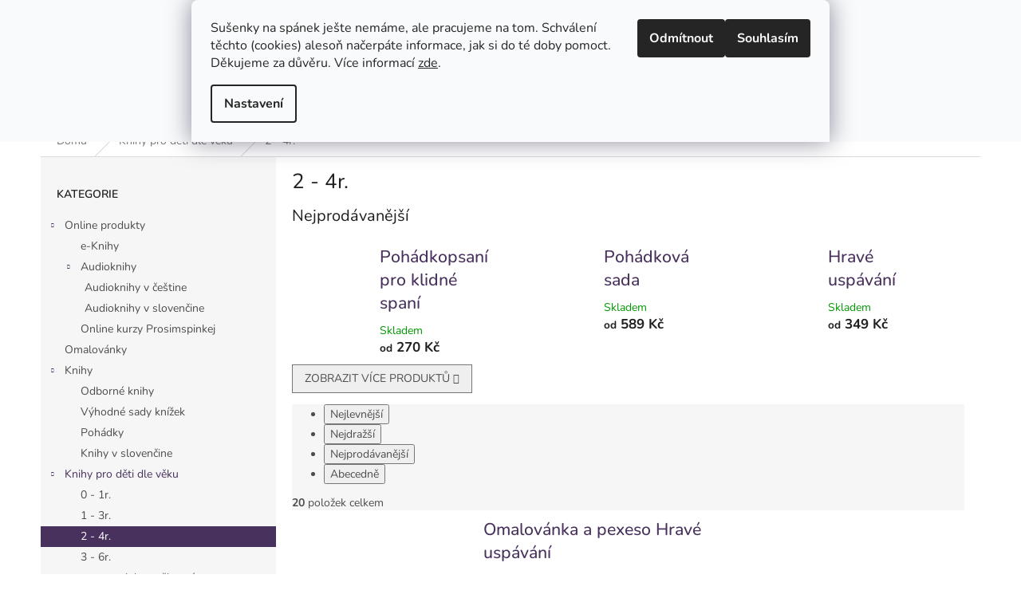

--- FILE ---
content_type: text/html; charset=utf-8
request_url: https://eshop.prosimspinkej.cz/2-4r-/
body_size: 30879
content:
        <!doctype html><html lang="cs" dir="ltr" class="header-background-light external-fonts-loaded"><head><meta charset="utf-8" /><meta name="viewport" content="width=device-width,initial-scale=1" /><title>Pohádkové knihy pro usínání | ProSpinkej.cz</title><link rel="preconnect" href="https://cdn.myshoptet.com" /><link rel="dns-prefetch" href="https://cdn.myshoptet.com" /><link rel="preload" href="https://cdn.myshoptet.com/prj/dist/master/cms/libs/jquery/jquery-1.11.3.min.js" as="script" /><link href="https://cdn.myshoptet.com/prj/dist/master/cms/templates/frontend_templates/shared/css/font-face/nunito.css" rel="stylesheet"><link href="https://cdn.myshoptet.com/prj/dist/master/shop/dist/font-shoptet-11.css.62c94c7785ff2cea73b2.css" rel="stylesheet"><script>
dataLayer = [];
dataLayer.push({'shoptet' : {
    "pageId": 821,
    "pageType": "category",
    "currency": "CZK",
    "currencyInfo": {
        "decimalSeparator": ",",
        "exchangeRate": 1,
        "priceDecimalPlaces": 1,
        "symbol": "K\u010d",
        "symbolLeft": 0,
        "thousandSeparator": " "
    },
    "language": "cs",
    "projectId": 333292,
    "category": {
        "guid": "360cec66-fc4d-11eb-ac23-ac1f6b0076ec",
        "path": "Knihy dle v\u011bku | 2 - 4r.",
        "parentCategoryGuid": "105c0352-fc4d-11eb-ac23-ac1f6b0076ec"
    },
    "cartInfo": {
        "id": null,
        "freeShipping": false,
        "freeShippingFrom": 0,
        "leftToFreeGift": {
            "formattedPrice": "0 K\u010d",
            "priceLeft": 0
        },
        "freeGift": false,
        "leftToFreeShipping": {
            "priceLeft": 0,
            "dependOnRegion": 0,
            "formattedPrice": "0 K\u010d"
        },
        "discountCoupon": [],
        "getNoBillingShippingPrice": {
            "withoutVat": 0,
            "vat": 0,
            "withVat": 0
        },
        "cartItems": [],
        "taxMode": "ORDINARY"
    },
    "cart": [],
    "customer": {
        "priceRatio": 1,
        "priceListId": 1,
        "groupId": null,
        "registered": false,
        "mainAccount": false
    }
}});
dataLayer.push({'cookie_consent' : {
    "marketing": "denied",
    "analytics": "denied"
}});
document.addEventListener('DOMContentLoaded', function() {
    shoptet.consent.onAccept(function(agreements) {
        if (agreements.length == 0) {
            return;
        }
        dataLayer.push({
            'cookie_consent' : {
                'marketing' : (agreements.includes(shoptet.config.cookiesConsentOptPersonalisation)
                    ? 'granted' : 'denied'),
                'analytics': (agreements.includes(shoptet.config.cookiesConsentOptAnalytics)
                    ? 'granted' : 'denied')
            },
            'event': 'cookie_consent'
        });
    });
});
</script>

<!-- Google Tag Manager -->
<script>(function(w,d,s,l,i){w[l]=w[l]||[];w[l].push({'gtm.start':
new Date().getTime(),event:'gtm.js'});var f=d.getElementsByTagName(s)[0],
j=d.createElement(s),dl=l!='dataLayer'?'&l='+l:'';j.async=true;j.src=
'https://www.googletagmanager.com/gtm.js?id='+i+dl;f.parentNode.insertBefore(j,f);
})(window,document,'script','dataLayer','GTM-NS667X6');</script>
<!-- End Google Tag Manager -->

<meta property="og:type" content="website"><meta property="og:site_name" content="eshop.prosimspinkej.cz"><meta property="og:url" content="https://eshop.prosimspinkej.cz/2-4r-/"><meta property="og:title" content="Pohádkové knihy pro usínání | ProSpinkej.cz"><meta name="author" content="Prosimspinkej"><meta name="web_author" content="Shoptet.cz"><meta name="dcterms.rightsHolder" content="eshop.prosimspinkej.cz"><meta name="robots" content="index,follow"><meta property="og:image" content="https://cdn.myshoptet.com/usr/eshop.prosimspinkej.cz/user/front_images/ogImage/hp.png?t=1769736899"><meta property="og:description" content="Příběhy a pohádky pro malé děti, které učí samostatnosti a pomáhají při přechodu na večerní režim."><meta name="description" content="Příběhy a pohádky pro malé děti, které učí samostatnosti a pomáhají při přechodu na večerní režim."><style>:root {--color-primary: #48315c;--color-primary-h: 272;--color-primary-s: 30%;--color-primary-l: 28%;--color-primary-hover: #e2928a;--color-primary-hover-h: 5;--color-primary-hover-s: 60%;--color-primary-hover-l: 71%;--color-secondary: #48315c;--color-secondary-h: 272;--color-secondary-s: 30%;--color-secondary-l: 28%;--color-secondary-hover: #e2928a;--color-secondary-hover-h: 5;--color-secondary-hover-s: 60%;--color-secondary-hover-l: 71%;--color-tertiary: #e2928a;--color-tertiary-h: 5;--color-tertiary-s: 60%;--color-tertiary-l: 71%;--color-tertiary-hover: #e2928a;--color-tertiary-hover-h: 5;--color-tertiary-hover-s: 60%;--color-tertiary-hover-l: 71%;--color-header-background: #ffffff;--template-font: "Nunito";--template-headings-font: "Nunito";--header-background-url: url("https://cdn.myshoptet.com/usr/eshop.prosimspinkej.cz/user/header_backgrounds/n__vrh_bez_n__zvu.png");--cookies-notice-background: #F8FAFB;--cookies-notice-color: #252525;--cookies-notice-button-hover: #27263f;--cookies-notice-link-hover: #3b3a5f;--templates-update-management-preview-mode-content: "Náhled aktualizací šablony je aktivní pro váš prohlížeč."}</style>
    
    <link href="https://cdn.myshoptet.com/prj/dist/master/shop/dist/main-11.less.5a24dcbbdabfd189c152.css" rel="stylesheet" />
                <link href="https://cdn.myshoptet.com/prj/dist/master/shop/dist/mobile-header-v1-11.less.1ee105d41b5f713c21aa.css" rel="stylesheet" />
    
    <script>var shoptet = shoptet || {};</script>
    <script src="https://cdn.myshoptet.com/prj/dist/master/shop/dist/main-3g-header.js.27c4444ba5dd6be3416d.js"></script>
<!-- User include --><!-- api 473(125) html code header -->

                <style>
                    #order-billing-methods .radio-wrapper[data-guid="94ccf3f6-9b1d-11ed-88b4-ac1f6b0076ec"]:not(.cggooglepay), #order-billing-methods .radio-wrapper[data-guid="7d91a44e-66d4-11eb-ac23-ac1f6b0076ec"]:not(.cgapplepay) {
                        display: none;
                    }
                </style>
                <script type="text/javascript">
                    document.addEventListener('DOMContentLoaded', function() {
                        if (getShoptetDataLayer('pageType') === 'billingAndShipping') {
                            
                try {
                    if (window.ApplePaySession && window.ApplePaySession.canMakePayments()) {
                        document.querySelector('#order-billing-methods .radio-wrapper[data-guid="7d91a44e-66d4-11eb-ac23-ac1f6b0076ec"]').classList.add('cgapplepay');
                    }
                } catch (err) {} 
            
                            
                const cgBaseCardPaymentMethod = {
                        type: 'CARD',
                        parameters: {
                            allowedAuthMethods: ["PAN_ONLY", "CRYPTOGRAM_3DS"],
                            allowedCardNetworks: [/*"AMEX", "DISCOVER", "INTERAC", "JCB",*/ "MASTERCARD", "VISA"]
                        }
                };
                
                function cgLoadScript(src, callback)
                {
                    var s,
                        r,
                        t;
                    r = false;
                    s = document.createElement('script');
                    s.type = 'text/javascript';
                    s.src = src;
                    s.onload = s.onreadystatechange = function() {
                        if ( !r && (!this.readyState || this.readyState == 'complete') )
                        {
                            r = true;
                            callback();
                        }
                    };
                    t = document.getElementsByTagName('script')[0];
                    t.parentNode.insertBefore(s, t);
                } 
                
                function cgGetGoogleIsReadyToPayRequest() {
                    return Object.assign(
                        {},
                        {
                            apiVersion: 2,
                            apiVersionMinor: 0
                        },
                        {
                            allowedPaymentMethods: [cgBaseCardPaymentMethod]
                        }
                    );
                }

                function onCgGooglePayLoaded() {
                    let paymentsClient = new google.payments.api.PaymentsClient({environment: 'PRODUCTION'});
                    paymentsClient.isReadyToPay(cgGetGoogleIsReadyToPayRequest()).then(function(response) {
                        if (response.result) {
                            document.querySelector('#order-billing-methods .radio-wrapper[data-guid="94ccf3f6-9b1d-11ed-88b4-ac1f6b0076ec"]').classList.add('cggooglepay');	 	 	 	 	 
                        }
                    })
                    .catch(function(err) {});
                }
                
                cgLoadScript('https://pay.google.com/gp/p/js/pay.js', onCgGooglePayLoaded);
            
                        }
                    });
                </script> 
                
<!-- project html code header -->
<meta name="facebook-domain-verification" content="54wxi1q3yimevz1j1rsqctzt6t07x8" />
<!-- Global site tag (gtag.js) - Google Analytics -->
<script async src="https://www.googletagmanager.com/gtag/js?id=UA-56466419-2"></script>
<script>
  window.dataLayer = window.dataLayer || [];
  function gtag(){dataLayer.push(arguments);}
  gtag('js', new Date());

  gtag('config', 'UA-56466419-2');
</script>
<!-- Hotjar Tracking Code for https://eshop.prosimspinkej.cz/ -->
<script>

    (function(h,o,t,j,a,r){
        h.hj=h.hj||function(){(h.hj.q=h.hj.q||[]).push(arguments)};
        h._hjSettings={hjid:2689925,hjsv:6};
        a=o.getElementsByTagName('head')[0];
        r=o.createElement('script');r.async=1;
        r.src=t+h._hjSettings.hjid+j+h._hjSettings.hjsv;
        a.appendChild(r);
    })(window,document,'https://static.hotjar.com/c/hotjar-','.js?sv=');
</script>

<!-- Global site tag (gtag.js) - Google Analytics -->
<script async src="https://www.googletagmanager.com/gtag/js?id=G-WLT9CMM1JE"></script>
<script>
  window.dataLayer = window.dataLayer || [];
  function gtag(){dataLayer.push(arguments);}
  gtag('js', new Date());

  gtag('config', 'G-WLT9CMM1JE');
</script>
<meta name="msvalidate.01" content="16D145A9320CD769A323BC8B4F7D192C" />

<style>
.p .name {
    font-size: 16pt;
    font-weight: 500;
    margin-bottom: 1rem;
}
</style>



<!-- /User include --><link rel="shortcut icon" href="/favicon.ico" type="image/x-icon" /><link rel="canonical" href="https://eshop.prosimspinkej.cz/2-4r-/" />    <!-- Global site tag (gtag.js) - Google Analytics -->
    <script async src="https://www.googletagmanager.com/gtag/js?id=G-WLT9CMM1JE"></script>
    <script>
        
        window.dataLayer = window.dataLayer || [];
        function gtag(){dataLayer.push(arguments);}
        

                    console.debug('default consent data');

            gtag('consent', 'default', {"ad_storage":"denied","analytics_storage":"denied","ad_user_data":"denied","ad_personalization":"denied","wait_for_update":500});
            dataLayer.push({
                'event': 'default_consent'
            });
        
        gtag('js', new Date());

        
                gtag('config', 'G-WLT9CMM1JE', {"groups":"GA4","send_page_view":false,"content_group":"category","currency":"CZK","page_language":"cs"});
        
                gtag('config', 'AW-300464312', {"allow_enhanced_conversions":true});
        
        
        
        
        
                    gtag('event', 'page_view', {"send_to":"GA4","page_language":"cs","content_group":"category","currency":"CZK"});
        
        
        
        
        
        
        
        
        
        
        
        
        
        document.addEventListener('DOMContentLoaded', function() {
            if (typeof shoptet.tracking !== 'undefined') {
                for (var id in shoptet.tracking.bannersList) {
                    gtag('event', 'view_promotion', {
                        "send_to": "UA",
                        "promotions": [
                            {
                                "id": shoptet.tracking.bannersList[id].id,
                                "name": shoptet.tracking.bannersList[id].name,
                                "position": shoptet.tracking.bannersList[id].position
                            }
                        ]
                    });
                }
            }

            shoptet.consent.onAccept(function(agreements) {
                if (agreements.length !== 0) {
                    console.debug('gtag consent accept');
                    var gtagConsentPayload =  {
                        'ad_storage': agreements.includes(shoptet.config.cookiesConsentOptPersonalisation)
                            ? 'granted' : 'denied',
                        'analytics_storage': agreements.includes(shoptet.config.cookiesConsentOptAnalytics)
                            ? 'granted' : 'denied',
                                                                                                'ad_user_data': agreements.includes(shoptet.config.cookiesConsentOptPersonalisation)
                            ? 'granted' : 'denied',
                        'ad_personalization': agreements.includes(shoptet.config.cookiesConsentOptPersonalisation)
                            ? 'granted' : 'denied',
                        };
                    console.debug('update consent data', gtagConsentPayload);
                    gtag('consent', 'update', gtagConsentPayload);
                    dataLayer.push(
                        { 'event': 'update_consent' }
                    );
                }
            });
        });
    </script>
</head><body class="desktop id-821 in-2-4r- template-11 type-category multiple-columns-body columns-1 ums_forms_redesign--off ums_a11y_category_page--on ums_discussion_rating_forms--off ums_flags_display_unification--on ums_a11y_login--on mobile-header-version-1"><noscript>
    <style>
        #header {
            padding-top: 0;
            position: relative !important;
            top: 0;
        }
        .header-navigation {
            position: relative !important;
        }
        .overall-wrapper {
            margin: 0 !important;
        }
        body:not(.ready) {
            visibility: visible !important;
        }
    </style>
    <div class="no-javascript">
        <div class="no-javascript__title">Musíte změnit nastavení vašeho prohlížeče</div>
        <div class="no-javascript__text">Podívejte se na: <a href="https://www.google.com/support/bin/answer.py?answer=23852">Jak povolit JavaScript ve vašem prohlížeči</a>.</div>
        <div class="no-javascript__text">Pokud používáte software na blokování reklam, může být nutné povolit JavaScript z této stránky.</div>
        <div class="no-javascript__text">Děkujeme.</div>
    </div>
</noscript>

        <div id="fb-root"></div>
        <script>
            window.fbAsyncInit = function() {
                FB.init({
                    autoLogAppEvents : true,
                    xfbml            : true,
                    version          : 'v24.0'
                });
            };
        </script>
        <script async defer crossorigin="anonymous" src="https://connect.facebook.net/cs_CZ/sdk.js#xfbml=1&version=v24.0"></script>
<!-- Google Tag Manager (noscript) -->
<noscript><iframe src="https://www.googletagmanager.com/ns.html?id=GTM-NS667X6"
height="0" width="0" style="display:none;visibility:hidden"></iframe></noscript>
<!-- End Google Tag Manager (noscript) -->

    <div class="siteCookies siteCookies--top siteCookies--light js-siteCookies" role="dialog" data-testid="cookiesPopup" data-nosnippet>
        <div class="siteCookies__form">
            <div class="siteCookies__content">
                <div class="siteCookies__text">
                    Sušenky na spánek ješte nemáme, ale pracujeme na tom. Schválení těchto (cookies) alesoň načerpáte informace, jak si do té doby pomoct. Děkujeme za důvěru. Více informací <a href="http://eshop.prosimspinkej.cz/podminky-ochrany-osobnich-udaju/" target="\">zde</a>.
                </div>
                <p class="siteCookies__links">
                    <button class="siteCookies__link js-cookies-settings" aria-label="Nastavení cookies" data-testid="cookiesSettings">Nastavení</button>
                </p>
            </div>
            <div class="siteCookies__buttonWrap">
                                    <button class="siteCookies__button js-cookiesConsentSubmit" value="reject" aria-label="Odmítnout cookies" data-testid="buttonCookiesReject">Odmítnout</button>
                                <button class="siteCookies__button js-cookiesConsentSubmit" value="all" aria-label="Přijmout cookies" data-testid="buttonCookiesAccept">Souhlasím</button>
            </div>
        </div>
        <script>
            document.addEventListener("DOMContentLoaded", () => {
                const siteCookies = document.querySelector('.js-siteCookies');
                document.addEventListener("scroll", shoptet.common.throttle(() => {
                    const st = document.documentElement.scrollTop;
                    if (st > 1) {
                        siteCookies.classList.add('siteCookies--scrolled');
                    } else {
                        siteCookies.classList.remove('siteCookies--scrolled');
                    }
                }, 100));
            });
        </script>
    </div>
<a href="#content" class="skip-link sr-only">Přejít na obsah</a><div class="overall-wrapper"><div class="user-action"><div class="container">
    <div class="user-action-in">
                    <div id="login" class="user-action-login popup-widget login-widget" role="dialog" aria-labelledby="loginHeading">
        <div class="popup-widget-inner">
                            <h2 id="loginHeading">Přihlášení k vašemu účtu</h2><div id="customerLogin"><form action="/action/Customer/Login/" method="post" id="formLoginIncluded" class="csrf-enabled formLogin" data-testid="formLogin"><input type="hidden" name="referer" value="" /><div class="form-group"><div class="input-wrapper email js-validated-element-wrapper no-label"><input type="email" name="email" class="form-control" autofocus placeholder="E-mailová adresa (např. jan@novak.cz)" data-testid="inputEmail" autocomplete="email" required /></div></div><div class="form-group"><div class="input-wrapper password js-validated-element-wrapper no-label"><input type="password" name="password" class="form-control" placeholder="Heslo" data-testid="inputPassword" autocomplete="current-password" required /><span class="no-display">Nemůžete vyplnit toto pole</span><input type="text" name="surname" value="" class="no-display" /></div></div><div class="form-group"><div class="login-wrapper"><button type="submit" class="btn btn-secondary btn-text btn-login" data-testid="buttonSubmit">Přihlásit se</button><div class="password-helper"><a href="/registrace/" data-testid="signup" rel="nofollow">Nová registrace</a><a href="/klient/zapomenute-heslo/" rel="nofollow">Zapomenuté heslo</a></div></div></div></form>
</div>                    </div>
    </div>

                            <div id="cart-widget" class="user-action-cart popup-widget cart-widget loader-wrapper" data-testid="popupCartWidget" role="dialog" aria-hidden="true">
    <div class="popup-widget-inner cart-widget-inner place-cart-here">
        <div class="loader-overlay">
            <div class="loader"></div>
        </div>
    </div>

    <div class="cart-widget-button">
        <a href="/kosik/" class="btn btn-conversion" id="continue-order-button" rel="nofollow" data-testid="buttonNextStep">Pokračovat do košíku</a>
    </div>
</div>
            </div>
</div>
</div><div class="top-navigation-bar" data-testid="topNavigationBar">

    <div class="container">

        <div class="top-navigation-contacts">
            <strong>Zákaznická podpora:</strong><a href="tel:00420775640039" class="project-phone" aria-label="Zavolat na 00420775640039" data-testid="contactboxPhone"><span>00420775640039</span></a><a href="mailto:obchod@prosimspinkej.cz" class="project-email" data-testid="contactboxEmail"><span>obchod@prosimspinkej.cz</span></a>        </div>

                            <div class="top-navigation-menu">
                <div class="top-navigation-menu-trigger"></div>
                <ul class="top-navigation-bar-menu">
                                            <li class="top-navigation-menu-item-707">
                            <a href="/o-mne/" target="blank">O projektu Prosímspinkej</a>
                        </li>
                                            <li class="top-navigation-menu-item-915">
                            <a href="/about-us/" target="blank">About us</a>
                        </li>
                                            <li class="top-navigation-menu-item-27">
                            <a href="/jak-nakupovat/" target="blank">Jak nakupovat</a>
                        </li>
                                            <li class="top-navigation-menu-item-716">
                            <a href="/platba/" target="blank">Platba</a>
                        </li>
                                            <li class="top-navigation-menu-item-725">
                            <a href="/bonusove-soubory/" target="blank">Bonusové soubory</a>
                        </li>
                                            <li class="top-navigation-menu-item-710">
                            <a href="/prednasky/" target="blank">Přednáška o spánku dětí</a>
                        </li>
                                            <li class="top-navigation-menu-item-29">
                            <a href="/kontakty/" target="blank">Kontakty</a>
                        </li>
                                            <li class="top-navigation-menu-item-39">
                            <a href="/obchodni-podminky/" target="blank">Obchodní podmínky</a>
                        </li>
                                            <li class="top-navigation-menu-item-691">
                            <a href="/podminky-ochrany-osobnich-udaju/" target="blank">Podmínky ochrany osobních údajů </a>
                        </li>
                                            <li class="top-navigation-menu-item-722">
                            <a href="/datove-soubory-ebook-audiosoubor/" target="blank">Doprava, datové soubory-ebook/audiosoubor </a>
                        </li>
                                            <li class="top-navigation-menu-item-906">
                            <a href="/reklamace-nekompletni-objednavka/" target="blank">Reklamace/nekompletní objednávka</a>
                        </li>
                                            <li class="top-navigation-menu-item--6">
                            <a href="/napiste-nam/" target="blank">Napište nám</a>
                        </li>
                                            <li class="top-navigation-menu-item-902">
                            <a href="/vseobecna-pravidla-k-soutezim-na-instagramu/" target="blank">Všeobecná pravidla k soutěžím na Instagramu</a>
                        </li>
                                    </ul>
                <ul class="top-navigation-bar-menu-helper"></ul>
            </div>
        
        <div class="top-navigation-tools">
            <div class="responsive-tools">
                <a href="#" class="toggle-window" data-target="search" aria-label="Hledat" data-testid="linkSearchIcon"></a>
                                                            <a href="#" class="toggle-window" data-target="login"></a>
                                                    <a href="#" class="toggle-window" data-target="navigation" aria-label="Menu" data-testid="hamburgerMenu"></a>
            </div>
                <div class="dropdown">
        <span>Ceny v:</span>
        <button id="topNavigationDropdown" type="button" data-toggle="dropdown" aria-haspopup="true" aria-expanded="false">
            CZK
            <span class="caret"></span>
        </button>
        <ul class="dropdown-menu" aria-labelledby="topNavigationDropdown"><li><a href="/action/Currency/changeCurrency/?currencyCode=CZK" rel="nofollow">CZK</a></li><li><a href="/action/Currency/changeCurrency/?currencyCode=EUR" rel="nofollow">EUR</a></li></ul>
    </div>
            <button class="top-nav-button top-nav-button-login toggle-window" type="button" data-target="login" aria-haspopup="dialog" aria-controls="login" aria-expanded="false" data-testid="signin"><span>Přihlášení</span></button>        </div>

    </div>

</div>
<header id="header"><div class="container navigation-wrapper">
    <div class="header-top">
        <div class="site-name-wrapper">
            <div class="site-name"><a href="/" data-testid="linkWebsiteLogo"><img src="https://cdn.myshoptet.com/usr/eshop.prosimspinkej.cz/user/logos/logo3_prosimspinkej_532x157-6.jpg" alt="Prosimspinkej" fetchpriority="low" /></a></div>        </div>
        <div class="search" itemscope itemtype="https://schema.org/WebSite">
            <meta itemprop="headline" content="2 - 4r."/><meta itemprop="url" content="https://eshop.prosimspinkej.cz"/><meta itemprop="text" content="Příběhy a pohádky pro malé děti, které učí samostatnosti a pomáhají při přechodu na večerní režim."/>            <form action="/action/ProductSearch/prepareString/" method="post"
    id="formSearchForm" class="search-form compact-form js-search-main"
    itemprop="potentialAction" itemscope itemtype="https://schema.org/SearchAction" data-testid="searchForm">
    <fieldset>
        <meta itemprop="target"
            content="https://eshop.prosimspinkej.cz/vyhledavani/?string={string}"/>
        <input type="hidden" name="language" value="cs"/>
        
            
<input
    type="search"
    name="string"
        class="query-input form-control search-input js-search-input"
    placeholder="Napište, co hledáte"
    autocomplete="off"
    required
    itemprop="query-input"
    aria-label="Vyhledávání"
    data-testid="searchInput"
>
            <button type="submit" class="btn btn-default" data-testid="searchBtn">Hledat</button>
        
    </fieldset>
</form>
        </div>
        <div class="navigation-buttons">
                
    <a href="/kosik/" class="btn btn-icon toggle-window cart-count" data-target="cart" data-hover="true" data-redirect="true" data-testid="headerCart" rel="nofollow" aria-haspopup="dialog" aria-expanded="false" aria-controls="cart-widget">
        
                <span class="sr-only">Nákupní košík</span>
        
            <span class="cart-price visible-lg-inline-block" data-testid="headerCartPrice">
                                    Prázdný košík                            </span>
        
    
            </a>
        </div>
    </div>
    <nav id="navigation" aria-label="Hlavní menu" data-collapsible="true"><div class="navigation-in menu"><ul class="menu-level-1" role="menubar" data-testid="headerMenuItems"><li class="menu-item-707" role="none"><a href="/o-mne/" target="blank" data-testid="headerMenuItem" role="menuitem" aria-expanded="false"><b>O projektu Prosímspinkej</b></a></li>
<li class="menu-item-903" role="none"><a href="/jakou-knizku-si-vybrat/" target="blank" data-testid="headerMenuItem" role="menuitem" aria-expanded="false"><b>Jakou knížku si vybrat</b></a></li>
<li class="menu-item-external-81" role="none"><a href="https://www.prosimspinkej.cz/" target="blank" data-testid="headerMenuItem" role="menuitem" aria-expanded="false"><b>Prosimspinkej.cz</b></a></li>
<li class="menu-item-773" role="none"><a href="/blog/" target="blank" data-testid="headerMenuItem" role="menuitem" aria-expanded="false"><b>BLOG</b></a></li>
<li class="menu-item-external-84" role="none"><a href="https://obchody.heureka.cz/eshop-prosimspinkej-cz/recenze/overene" target="blank" data-testid="headerMenuItem" role="menuitem" aria-expanded="false"><b>Hodnocení obchodu</b></a></li>
<li class="menu-item-external-87" role="none"><a href="https://eshop.prosimspinkej.cz/klub-prosimspinkej-pro/" target="blank" data-testid="headerMenuItem" role="menuitem" aria-expanded="false"><b>Klub ProsímSpinkej PRO</b></a></li>
<li class="appended-category menu-item-889 ext" role="none"><a href="/online-produkty/"><b>Online produkty</b><span class="submenu-arrow" role="menuitem"></span></a><ul class="menu-level-2 menu-level-2-appended" role="menu"><li class="menu-item-698" role="none"><a href="/eknihy/" data-testid="headerMenuItem" role="menuitem"><span>e-Knihy</span></a></li><li class="menu-item-701" role="none"><a href="/audiopknihy/" data-testid="headerMenuItem" role="menuitem"><span>Audioknihy</span></a></li><li class="menu-item-873" role="none"><a href="/online-kurzy/" data-testid="headerMenuItem" role="menuitem"><span>Online kurzy Prosimspinkej</span></a></li></ul></li><li class="appended-category menu-item-898" role="none"><a href="/omalovanky-2/"><b>Omalovánky</b></a></li><li class="appended-category menu-item-806 ext" role="none"><a href="/knihy/"><b>Knihy</b><span class="submenu-arrow" role="menuitem"></span></a><ul class="menu-level-2 menu-level-2-appended" role="menu"><li class="menu-item-878" role="none"><a href="/odborne/" data-testid="headerMenuItem" role="menuitem"><span>Odborné knihy</span></a></li><li class="menu-item-830" role="none"><a href="/vyhodne-sady-knizek/" data-testid="headerMenuItem" role="menuitem"><span>Výhodné sady knížek</span></a></li><li class="menu-item-791" role="none"><a href="/pohadky/" data-testid="headerMenuItem" role="menuitem"><span>Pohádky</span></a></li><li class="menu-item-895" role="none"><a href="/knihy-v-slovencine/" data-testid="headerMenuItem" role="menuitem"><span>Knihy v slovenčine</span></a></li></ul></li><li class="appended-category menu-item-812 ext" role="none"><a href="/produkty-dle-veku/"><b>Knihy pro děti dle věku</b><span class="submenu-arrow" role="menuitem"></span></a><ul class="menu-level-2 menu-level-2-appended" role="menu"><li class="menu-item-815" role="none"><a href="/0-1r/" data-testid="headerMenuItem" role="menuitem"><span>0 - 1r.</span></a></li><li class="menu-item-818" role="none"><a href="/1-3r-/" data-testid="headerMenuItem" role="menuitem"><span>1 - 3r.</span></a></li><li class="menu-item-821" role="none"><a href="/2-4r-/" data-testid="headerMenuItem" role="menuitem"><span>2 - 4r.</span></a></li><li class="menu-item-824" role="none"><a href="/3-6r-/" data-testid="headerMenuItem" role="menuitem"><span>3 - 6r.</span></a></li><li class="menu-item-881" role="none"><a href="/pro-maminky-a-tehotne/" data-testid="headerMenuItem" role="menuitem"><span>pro maminky a těhotné</span></a></li></ul></li><li class="appended-category menu-item-921" role="none"><a href="/caj-prosimspinkej/"><b>Čaj Prosímspinkej</b></a></li><li class="appended-category menu-item-839" role="none"><a href="/stolni-lampa-2/"><b>Stolní lampa</b></a></li><li class="appended-category menu-item-892" role="none"><a href="/vsechny-produkty/"><b>Všechny produkty</b></a></li><li class="appended-category menu-item-909" role="none"><a href="/chci-jenom-podekovat-a-podporit/"><b>Chci jenom poděkovat a podpořit</b></a></li><li class="appended-category menu-item-912" role="none"><a href="/darkovy-poukaz-2/"><b>Dárkový poukaz</b></a></li><li class="appended-category menu-item-918" role="none"><a href="/spankove-centrum/"><b>Spánkové centrum Luhačovice</b></a></li></ul>
    <ul class="navigationActions" role="menu">
                    <li class="ext" role="none">
                <a href="#">
                                            <span>
                            <span>Měna</span>
                            <span>(CZK)</span>
                        </span>
                                        <span class="submenu-arrow"></span>
                </a>
                <ul class="navigationActions__submenu menu-level-2" role="menu">
                    <li role="none">
                                                    <ul role="menu">
                                                                    <li class="navigationActions__submenu__item navigationActions__submenu__item--active" role="none">
                                        <a href="/action/Currency/changeCurrency/?currencyCode=CZK" rel="nofollow" role="menuitem">CZK</a>
                                    </li>
                                                                    <li class="navigationActions__submenu__item" role="none">
                                        <a href="/action/Currency/changeCurrency/?currencyCode=EUR" rel="nofollow" role="menuitem">EUR</a>
                                    </li>
                                                            </ul>
                                                                    </li>
                </ul>
            </li>
                            <li role="none">
                                    <a href="/login/?backTo=%2F2-4r-%2F" rel="nofollow" data-testid="signin" role="menuitem"><span>Přihlášení</span></a>
                            </li>
                        </ul>
</div><span class="navigation-close"></span></nav><div class="menu-helper" data-testid="hamburgerMenu"><span>Více</span></div>
</div></header><!-- / header -->


                    <div class="container breadcrumbs-wrapper">
            <div class="breadcrumbs" itemscope itemtype="https://schema.org/BreadcrumbList">
                                                                            <span id="navigation-first" data-basetitle="Prosimspinkej" itemprop="itemListElement" itemscope itemtype="https://schema.org/ListItem">
                <a href="/" itemprop="item" ><span itemprop="name">Domů</span></a>
                <span class="navigation-bullet">/</span>
                <meta itemprop="position" content="1" />
            </span>
                                <span id="navigation-1" itemprop="itemListElement" itemscope itemtype="https://schema.org/ListItem">
                <a href="/produkty-dle-veku/" itemprop="item" data-testid="breadcrumbsSecondLevel"><span itemprop="name">Knihy pro děti dle věku</span></a>
                <span class="navigation-bullet">/</span>
                <meta itemprop="position" content="2" />
            </span>
                                            <span id="navigation-2" itemprop="itemListElement" itemscope itemtype="https://schema.org/ListItem" data-testid="breadcrumbsLastLevel">
                <meta itemprop="item" content="https://eshop.prosimspinkej.cz/2-4r-/" />
                <meta itemprop="position" content="3" />
                <span itemprop="name" data-title="2 - 4r.">2 - 4r.</span>
            </span>
            </div>
        </div>
    
<div id="content-wrapper" class="container content-wrapper">
    
    <div class="content-wrapper-in">
                                                <aside class="sidebar sidebar-left"  data-testid="sidebarMenu">
                                                                                                <div class="sidebar-inner">
                                                                                                        <div class="box box-bg-variant box-categories">    <div class="skip-link__wrapper">
        <span id="categories-start" class="skip-link__target js-skip-link__target sr-only" tabindex="-1">&nbsp;</span>
        <a href="#categories-end" class="skip-link skip-link--start sr-only js-skip-link--start">Přeskočit kategorie</a>
    </div>

<h4>Kategorie</h4>


<div id="categories"><div class="categories cat-01 expandable expanded" id="cat-889"><div class="topic"><a href="/online-produkty/">Online produkty<span class="cat-trigger">&nbsp;</span></a></div>

                    <ul class=" expanded">
                                        <li >
                <a href="/eknihy/">
                    e-Knihy
                                    </a>
                                                                </li>
                                <li class="
                                 expandable                 expanded                ">
                <a href="/audiopknihy/">
                    Audioknihy
                    <span class="cat-trigger">&nbsp;</span>                </a>
                                                            

                    <ul class=" expanded">
                                        <li >
                <a href="/audioknihy-v-cestine/">
                    Audioknihy v češtine
                                    </a>
                                                                </li>
                                <li >
                <a href="/audioknihy-v-slovencine/">
                    Audioknihy v slovenčine
                                    </a>
                                                                </li>
                </ul>
    
                                                </li>
                                <li >
                <a href="/online-kurzy/">
                    Online kurzy Prosimspinkej
                                    </a>
                                                                </li>
                </ul>
    </div><div class="categories cat-02 expanded" id="cat-898"><div class="topic"><a href="/omalovanky-2/">Omalovánky<span class="cat-trigger">&nbsp;</span></a></div></div><div class="categories cat-01 expandable expanded" id="cat-806"><div class="topic"><a href="/knihy/">Knihy<span class="cat-trigger">&nbsp;</span></a></div>

                    <ul class=" expanded">
                                        <li >
                <a href="/odborne/">
                    Odborné knihy
                                    </a>
                                                                </li>
                                <li >
                <a href="/vyhodne-sady-knizek/">
                    Výhodné sady knížek
                                    </a>
                                                                </li>
                                <li >
                <a href="/pohadky/">
                    Pohádky
                                    </a>
                                                                </li>
                                <li >
                <a href="/knihy-v-slovencine/">
                    Knihy v slovenčine
                                    </a>
                                                                </li>
                </ul>
    </div><div class="categories cat-02 expandable active expanded" id="cat-812"><div class="topic child-active"><a href="/produkty-dle-veku/">Knihy pro děti dle věku<span class="cat-trigger">&nbsp;</span></a></div>

                    <ul class=" active expanded">
                                        <li >
                <a href="/0-1r/">
                    0 - 1r.
                                    </a>
                                                                </li>
                                <li >
                <a href="/1-3r-/">
                    1 - 3r.
                                    </a>
                                                                </li>
                                <li class="
                active                                                 ">
                <a href="/2-4r-/">
                    2 - 4r.
                                    </a>
                                                                </li>
                                <li >
                <a href="/3-6r-/">
                    3 - 6r.
                                    </a>
                                                                </li>
                                <li >
                <a href="/pro-maminky-a-tehotne/">
                    pro maminky a těhotné
                                    </a>
                                                                </li>
                </ul>
    </div><div class="categories cat-01 expanded" id="cat-921"><div class="topic"><a href="/caj-prosimspinkej/">Čaj Prosímspinkej<span class="cat-trigger">&nbsp;</span></a></div></div><div class="categories cat-02 expanded" id="cat-839"><div class="topic"><a href="/stolni-lampa-2/">Stolní lampa<span class="cat-trigger">&nbsp;</span></a></div></div><div class="categories cat-01 expanded" id="cat-892"><div class="topic"><a href="/vsechny-produkty/">Všechny produkty<span class="cat-trigger">&nbsp;</span></a></div></div><div class="categories cat-02 expanded" id="cat-903"><div class="topic"><a href="/jakou-knizku-si-vybrat/">Jakou knížku si vybrat<span class="cat-trigger">&nbsp;</span></a></div></div><div class="categories cat-01 expanded" id="cat-909"><div class="topic"><a href="/chci-jenom-podekovat-a-podporit/">Chci jenom poděkovat a podpořit<span class="cat-trigger">&nbsp;</span></a></div></div><div class="categories cat-02 expanded" id="cat-912"><div class="topic"><a href="/darkovy-poukaz-2/">Dárkový poukaz<span class="cat-trigger">&nbsp;</span></a></div></div><div class="categories cat-01 expanded" id="cat-918"><div class="topic"><a href="/spankove-centrum/">Spánkové centrum Luhačovice<span class="cat-trigger">&nbsp;</span></a></div></div>        </div>

    <div class="skip-link__wrapper">
        <a href="#categories-start" class="skip-link skip-link--end sr-only js-skip-link--end" tabindex="-1" hidden>Přeskočit kategorie</a>
        <span id="categories-end" class="skip-link__target js-skip-link__target sr-only" tabindex="-1">&nbsp;</span>
    </div>
</div>
                                                                                                            <div class="box box-bg-default box-sm box-articles">            <h4><span>Informace pro vás</span></h4>
    <ul>
                    <li><a href="/o-mne/" target="blank">O projektu Prosímspinkej</a></li>
                    <li><a href="/about-us/" target="blank">About us</a></li>
                    <li><a href="/jak-nakupovat/" target="blank">Jak nakupovat</a></li>
                    <li><a href="/platba/" target="blank">Platba</a></li>
                    <li><a href="/bonusove-soubory/" target="blank">Bonusové soubory</a></li>
                    <li><a href="/prednasky/" target="blank">Přednáška o spánku dětí</a></li>
                    <li><a href="/kontakty/" target="blank">Kontakty</a></li>
                    <li><a href="/obchodni-podminky/" target="blank">Obchodní podmínky</a></li>
                    <li><a href="/podminky-ochrany-osobnich-udaju/" target="blank">Podmínky ochrany osobních údajů </a></li>
                    <li><a href="/datove-soubory-ebook-audiosoubor/" target="blank">Doprava, datové soubory-ebook/audiosoubor </a></li>
                    <li><a href="/reklamace-nekompletni-objednavka/" target="blank">Reklamace/nekompletní objednávka</a></li>
                    <li><a href="/napiste-nam/" target="blank">Napište nám</a></li>
                    <li><a href="/vseobecna-pravidla-k-soutezim-na-instagramu/" target="blank">Všeobecná pravidla k soutěžím na Instagramu</a></li>
            </ul>
</div>
                                                                                                                                        <div class="box box-bg-variant box-sm box-section1">
                            
        <h4><span>Novinky</span></h4>
                    <div class="news-item-widget">
                                <h5 class="with-short-description">
                <a href="https://www.prosimspinkej.cz/caste-nocni-buzeni-miminek-a-malych-deti-kdy-je-to-v-poradku-a-kdy-zpozornet/" target="_blank">Časté noční buzení miminek a malých dětí: kdy je to v pořádku a kdy zpozornět</a></h5>
                                                    <div>
                        <p>Časté noční buzení je pro rodiče jedním z nejtěžších období rodičovství –⁠ obzvlášť pokud se opakuje každou hodinu. Je to ještě normální vývoj? Je potřeba něco změnit? A&nbsp;jak poznat, co miminko nebo dítě vlastně v&nbsp;noci budí?
V tomto článku ...</p>
                    </div>
                            </div>
                            <a class="btn btn-default" href="/nase-novinky/">Archiv</a>
            

                    </div>
                                                                                                                                <div class="box box-bg-default box-sm box-instagram">    </div>
                                                                                                            <div class="box box-bg-variant box-sm box-facebook">            <div id="facebookWidget">
            <h4><span>Facebook</span></h4>
            
        </div>
    </div>
                                                                                                                                        <div class="box box-bg-default box-sm box-section3">
                            
        <h4><span>BLOG</span></h4>
                    <div class="news-item-widget">
                                <h5 >
                <a href="https://www.prosimspinkej.cz/denni-spanek-deti-od-1-4-let-zajimavosti-tipy-a-inspirace/" target="_blank">Denní spánek dětí od 1–4 let – zajímavosti, tipy a inspirace</a></h5>
                                            </div>
                    <div class="news-item-widget">
                                <h5 >
                <a href="https://www.prosimspinkej.cz/jsou-zavinovacky-a-hnizdecka-bezpecne-pro-spanek-miminek/" target="_blank">Jsou zavinovačky a hnízdečka bezpečné pro spánek miminek?</a></h5>
                                            </div>
                    <div class="news-item-widget">
                                <h5 >
                <a href="https://www.prosimspinkej.cz/6-duvodu-proc-by-se-metoda-vyplakani-miminek-nemela-uz-nikdy-doporucovat/" target="_blank">6 důvodů proč by se metoda vyplakání miminek neměla už nikdy doporučovat</a></h5>
                                            </div>
                    <div class="news-item-widget">
                                <h5 >
                <a href="https://www.prosimspinkej.cz/spanek-miminek-a-deti-v-lete/" target="_blank">Spánek miminek a dětí v létě</a></h5>
                                            </div>
                    <div class="news-item-widget">
                                <h5 >
                <a href="https://www.prosimspinkej.cz/noseni-miminka-jako-odpoved-na-neklidny-spanek/" target="_blank">Nošení miminka jako odpověď na neklidný spánek</a></h5>
                                            </div>
                    <div class="news-item-widget">
                                <h5 >
                <a href="https://www.prosimspinkej.cz/negativa-metody-kontrolovaneho-place-aneb-ferberova-metoda-pod-lupou/" target="_blank">Negativa metody kontrolovaného pláče aneb Ferberova metoda pod lupou</a></h5>
                                            </div>
                    <div class="news-item-widget">
                                <h5 >
                <a href="https://www.prosimspinkej.cz/caste-nocni-buzeni-miminek-a-malych-deti-kdy-je-to-v-poradku-a-kdy-zpozornet/" target="_blank">Časté noční buzení miminek a malých dětí: kdy je to v pořádku a kdy zpozornět</a></h5>
                                            </div>
                    

                    </div>
                                                                                        </div>
                                                            </aside>
                            <main id="content" class="content narrow">
                            <div class="category-top">
            <h1 class="category-title" data-testid="titleCategory">2 - 4r.</h1>
                            
                                
            <div class="products-top-wrapper" aria-labelledby="productsTopHeading">
    <h2 id="productsTopHeading" class="products-top-header">Nejprodávanější</h2>
    <div id="productsTop" class="products products-inline products-top">
        
                    
                                <div class="product active" aria-hidden="false">
    <div class="p" data-micro="product" data-micro-product-id="47" data-testid="productItem">
            <a href="/pohadkopsani-pro-klidne-spani/" class="image" aria-hidden="true" tabindex="-1">
        <img src="data:image/svg+xml,%3Csvg%20width%3D%22100%22%20height%3D%22100%22%20xmlns%3D%22http%3A%2F%2Fwww.w3.org%2F2000%2Fsvg%22%3E%3C%2Fsvg%3E" alt="Pohádkopsaní pro klidné spaní" data-micro-image="https://cdn.myshoptet.com/usr/eshop.prosimspinkej.cz/user/shop/big/47-1_pohadkopsani-pro-klidne-spani.png?648603ab" width="100" height="100"  data-src="https://cdn.myshoptet.com/usr/eshop.prosimspinkej.cz/user/shop/related/47-1_pohadkopsani-pro-klidne-spani.png?648603ab" fetchpriority="low" />
                    <meta id="ogImageProducts" property="og:image" content="https://cdn.myshoptet.com/usr/eshop.prosimspinkej.cz/user/shop/big/47-1_pohadkopsani-pro-klidne-spani.png?648603ab" />
                <meta itemprop="image" content="https://cdn.myshoptet.com/usr/eshop.prosimspinkej.cz/user/shop/big/47-1_pohadkopsani-pro-klidne-spani.png?648603ab">
        <div class="extra-flags">
            

    

    <div class="flags flags-extra">
      
                
                                                                              
            <span class="flag flag-discount">
                                                                                                            od <span class="price-standard"><span>449 Kč</span></span>                                                                                                                            až                    <span class="price-save">&ndash;39 %</span>
                                    </span>
              </div>
        </div>
    </a>
        <div class="p-in">
            <div class="p-in-in">
                <a
    href="/pohadkopsani-pro-klidne-spani/"
    class="name"
    data-micro="url">
    <span data-micro="name" data-testid="productCardName">
          Pohádkopsaní pro klidné spaní    </span>
</a>
                <div class="ratings-wrapper">
                                                                        <div class="availability">
            <span style="color:#009901">
                Skladem            </span>
                                                            </div>
                                    <span class="no-display" data-micro="sku">47/POH4</span>
                    </div>
                                                                                </div>
            

<div class="p-bottom no-buttons">
    <div class="offers" data-micro="offer"
    data-micro-price="270.00"
    data-micro-price-currency="CZK"
            data-micro-availability="https://schema.org/InStock"
    >
        <div class="prices">
                    
                            <span class="price-standard-wrapper"><span class="price-standard-label">Původně: </span><span class="price-standard"><span>449 Kč</span></span></span>
                    
                
                            <span class="price-save">&nbsp;(&ndash;39 %)</span>
                    
    
    
            <div class="price price-final" data-testid="productCardPrice">
        <strong>
                                        <small>od</small> 270 Kč                    </strong>
            

        
    </div>
            
</div>
            </div>
</div>
        </div>
    </div>
</div>
                <div class="product active" aria-hidden="false">
    <div class="p" data-micro="product" data-micro-product-id="122" data-testid="productItem">
            <a href="/pohadkova-sada/" class="image" aria-hidden="true" tabindex="-1">
        <img src="data:image/svg+xml,%3Csvg%20width%3D%22100%22%20height%3D%22100%22%20xmlns%3D%22http%3A%2F%2Fwww.w3.org%2F2000%2Fsvg%22%3E%3C%2Fsvg%3E" alt="PS 5" data-micro-image="https://cdn.myshoptet.com/usr/eshop.prosimspinkej.cz/user/shop/big/122-3_ps-5.png?66e14b82" width="100" height="100"  data-src="https://cdn.myshoptet.com/usr/eshop.prosimspinkej.cz/user/shop/related/122-3_ps-5.png?66e14b82" fetchpriority="low" />
                <meta itemprop="image" content="https://cdn.myshoptet.com/usr/eshop.prosimspinkej.cz/user/shop/big/122-3_ps-5.png?66e14b82">
        <div class="extra-flags">
            

    

    <div class="flags flags-extra">
      
                
                                                                              
            <span class="flag flag-discount">
                                                                                                            od <span class="price-standard"><span>708 Kč</span></span>                                                                                                                            až                    <span class="price-save">&ndash;16 %</span>
                                    </span>
              </div>
        </div>
    </a>
        <div class="p-in">
            <div class="p-in-in">
                <a
    href="/pohadkova-sada/"
    class="name"
    data-micro="url">
    <span data-micro="name" data-testid="productCardName">
          Pohádková sada    </span>
</a>
                <div class="ratings-wrapper">
                                                                        <div class="availability">
            <span style="color:#009901">
                Skladem            </span>
                                                            </div>
                                    <span class="no-display" data-micro="sku">122/POH2</span>
                    </div>
                                                                                </div>
            

<div class="p-bottom no-buttons">
    <div class="offers" data-micro="offer"
    data-micro-price="589.00"
    data-micro-price-currency="CZK"
            data-micro-availability="https://schema.org/InStock"
    >
        <div class="prices">
                    
                            <span class="price-standard-wrapper"><span class="price-standard-label">Původně: </span><span class="price-standard"><span>708 Kč</span></span></span>
                    
                
                            <span class="price-save">&nbsp;(&ndash;16 %)</span>
                    
    
    
            <div class="price price-final" data-testid="productCardPrice">
        <strong>
                                        <small>od</small> 589 Kč                    </strong>
            

        
    </div>
            
</div>
            </div>
</div>
        </div>
    </div>
</div>
                <div class="product active" aria-hidden="false">
    <div class="p" data-micro="product" data-micro-product-id="290" data-testid="productItem">
            <a href="/hrave-uspavani/" class="image" aria-hidden="true" tabindex="-1">
        <img src="data:image/svg+xml,%3Csvg%20width%3D%22100%22%20height%3D%22100%22%20xmlns%3D%22http%3A%2F%2Fwww.w3.org%2F2000%2Fsvg%22%3E%3C%2Fsvg%3E" alt="leporelo" data-micro-image="https://cdn.myshoptet.com/usr/eshop.prosimspinkej.cz/user/shop/big/290-1_leporelo.jpg?663cd400" width="100" height="100"  data-src="https://cdn.myshoptet.com/usr/eshop.prosimspinkej.cz/user/shop/related/290-1_leporelo.jpg?663cd400" fetchpriority="low" />
                <meta itemprop="image" content="https://cdn.myshoptet.com/usr/eshop.prosimspinkej.cz/user/shop/big/290-1_leporelo.jpg?663cd400">
        <div class="extra-flags">
            

    

    <div class="flags flags-extra">
      
                
                                                                              
            <span class="flag flag-discount">
                                                                                                            od <span class="price-standard"><span>349 Kč</span></span>                                                                                                                            až                    <span class="price-save">&ndash;17 %</span>
                                    </span>
              </div>
        </div>
    </a>
        <div class="p-in">
            <div class="p-in-in">
                <a
    href="/hrave-uspavani/"
    class="name"
    data-micro="url">
    <span data-micro="name" data-testid="productCardName">
          Hravé uspávání    </span>
</a>
                <div class="ratings-wrapper">
                                                                        <div class="availability">
            <span style="color:#009901">
                Skladem            </span>
                                                            </div>
                                    <span class="no-display" data-micro="sku">290/HRA2</span>
                    </div>
                                                                                </div>
            

<div class="p-bottom no-buttons">
    <div class="offers" data-micro="offer"
    data-micro-price="349.00"
    data-micro-price-currency="CZK"
            data-micro-availability="https://schema.org/InStock"
    >
        <div class="prices">
                    
                    
                
                            <span class="price-save">&nbsp;(&ndash;17 %)</span>
                    
    
    
            <div class="price price-final" data-testid="productCardPrice">
        <strong>
                                        <small>od</small> 349 Kč                    </strong>
            

        
    </div>
            
</div>
            </div>
</div>
        </div>
    </div>
</div>
                <div class="product inactive" aria-hidden="true">
    <div class="p" data-micro="product" data-micro-product-id="86" data-testid="productItem">
            <a href="/batole-minipohadkopsani/" class="image" aria-hidden="true" tabindex="-1">
        <img src="data:image/svg+xml,%3Csvg%20width%3D%22100%22%20height%3D%22100%22%20xmlns%3D%22http%3A%2F%2Fwww.w3.org%2F2000%2Fsvg%22%3E%3C%2Fsvg%3E" alt="Batole - svet spánku a usínání 1-3 r." data-micro-image="https://cdn.myshoptet.com/usr/eshop.prosimspinkej.cz/user/shop/big/86-1_batole-svet-spanku-a-usinani-1-3-r-.png?64860299" width="100" height="100"  data-src="https://cdn.myshoptet.com/usr/eshop.prosimspinkej.cz/user/shop/related/86-1_batole-svet-spanku-a-usinani-1-3-r-.png?64860299" fetchpriority="low" />
                <meta itemprop="image" content="https://cdn.myshoptet.com/usr/eshop.prosimspinkej.cz/user/shop/big/86-1_batole-svet-spanku-a-usinani-1-3-r-.png?64860299">
        <div class="extra-flags">
            

    

    <div class="flags flags-extra">
      
                
                                                                              
            <span class="flag flag-discount">
                                                                                                            od <span class="price-standard"><span>499 Kč</span></span>                                                                                                                            až                    <span class="price-save">&ndash;12 %</span>
                                    </span>
              </div>
        </div>
    </a>
        <div class="p-in">
            <div class="p-in-in">
                <a
    href="/batole-minipohadkopsani/"
    class="name"
    data-micro="url" tabindex="-1">
    <span data-micro="name" data-testid="productCardName">
          Batole - svet spánku a usínání 1-3 r.    </span>
</a>
                <div class="ratings-wrapper">
                                                                        <div class="availability">
            <span style="color:#009901">
                Skladem            </span>
                                                            </div>
                                    <span class="no-display" data-micro="sku">86/BAT5</span>
                    </div>
                                                                                </div>
            

<div class="p-bottom no-buttons">
    <div class="offers" data-micro="offer"
    data-micro-price="499.00"
    data-micro-price-currency="CZK"
            data-micro-availability="https://schema.org/InStock"
    >
        <div class="prices">
                    
                    
                
                            <span class="price-save">&nbsp;(&ndash;12 %)</span>
                    
    
    
            <div class="price price-final" data-testid="productCardPrice">
        <strong>
                                        <small>od</small> 499 Kč                    </strong>
            

        
    </div>
            
</div>
            </div>
</div>
        </div>
    </div>
</div>
                <div class="product inactive" aria-hidden="true">
    <div class="p" data-micro="product" data-micro-product-id="296" data-testid="productItem">
            <a href="/omalovanka-a-pexeso-hrave-uspavani/" class="image" aria-hidden="true" tabindex="-1">
        <img src="data:image/svg+xml,%3Csvg%20width%3D%22100%22%20height%3D%22100%22%20xmlns%3D%22http%3A%2F%2Fwww.w3.org%2F2000%2Fsvg%22%3E%3C%2Fsvg%3E" alt="Screenshot 2024 06 17 18 42 22 987 com.facebook.orca" data-micro-image="https://cdn.myshoptet.com/usr/eshop.prosimspinkej.cz/user/shop/big/296_screenshot-2024-06-17-18-42-22-987-com-facebook-orca.gif?66a377cf" width="100" height="100"  data-src="https://cdn.myshoptet.com/usr/eshop.prosimspinkej.cz/user/shop/related/296_screenshot-2024-06-17-18-42-22-987-com-facebook-orca.gif?66a377cf" fetchpriority="low" />
                <meta itemprop="image" content="https://cdn.myshoptet.com/usr/eshop.prosimspinkej.cz/user/shop/big/296_screenshot-2024-06-17-18-42-22-987-com-facebook-orca.gif?66a377cf">
        <div class="extra-flags">
            

    

        </div>
    </a>
        <div class="p-in">
            <div class="p-in-in">
                <a
    href="/omalovanka-a-pexeso-hrave-uspavani/"
    class="name"
    data-micro="url" tabindex="-1">
    <span data-micro="name" data-testid="productCardName">
          Omalovánka a pexeso Hravé uspávání    </span>
</a>
                <div class="ratings-wrapper">
                                                                        <div class="availability">
            <span style="color:#009901">
                Skladem            </span>
                                                            </div>
                                    <span class="no-display" data-micro="sku">290</span>
                    </div>
                                                                                </div>
            

<div class="p-bottom no-buttons">
    <div class="offers" data-micro="offer"
    data-micro-price="25.00"
    data-micro-price-currency="CZK"
            data-micro-availability="https://schema.org/InStock"
    >
        <div class="prices">
            <span class="price-standard-wrapper price-standard-wrapper-placeholder">&nbsp;</span>
    
    
            <div class="price price-final" data-testid="productCardPrice">
        <strong>
                                        25 Kč
                    </strong>
            

        
    </div>
            
</div>
            </div>
</div>
        </div>
    </div>
</div>
                <div class="product inactive" aria-hidden="true">
    <div class="p" data-micro="product" data-micro-product-id="284" data-testid="productItem">
            <a href="/spankova-sada-2/" class="image" aria-hidden="true" tabindex="-1">
        <img src="data:image/svg+xml,%3Csvg%20width%3D%22100%22%20height%3D%22100%22%20xmlns%3D%22http%3A%2F%2Fwww.w3.org%2F2000%2Fsvg%22%3E%3C%2Fsvg%3E" alt="SS2" data-micro-image="https://cdn.myshoptet.com/usr/eshop.prosimspinkej.cz/user/shop/big/284_ss2.png?6616e68c" width="100" height="100"  data-src="https://cdn.myshoptet.com/usr/eshop.prosimspinkej.cz/user/shop/related/284_ss2.png?6616e68c" fetchpriority="low" />
                <meta itemprop="image" content="https://cdn.myshoptet.com/usr/eshop.prosimspinkej.cz/user/shop/big/284_ss2.png?6616e68c">
        <div class="extra-flags">
            

    

    <div class="flags flags-extra">
      
                
                                                                              
            <span class="flag flag-discount">
                                                                                                            <span class="price-standard"><span>4 047 Kč</span></span>
                                                                                                                                                <span class="price-save">&ndash;16 %</span>
                                    </span>
              </div>
        </div>
    </a>
        <div class="p-in">
            <div class="p-in-in">
                <a
    href="/spankova-sada-2/"
    class="name"
    data-micro="url" tabindex="-1">
    <span data-micro="name" data-testid="productCardName">
          Spánková sada 2    </span>
</a>
                <div class="ratings-wrapper">
                                                                        <div class="availability">
            <span style="color:#009901">
                Skladem            </span>
                                                            </div>
                                    <span class="no-display" data-micro="sku">284</span>
                    </div>
                                                                                </div>
            

<div class="p-bottom no-buttons">
    <div class="offers" data-micro="offer"
    data-micro-price="3390.00"
    data-micro-price-currency="CZK"
            data-micro-availability="https://schema.org/InStock"
    >
        <div class="prices">
                    
                            <span class="price-standard-wrapper"><span class="price-standard-label">Původně: </span><span class="price-standard"><span>4 047 Kč</span></span></span>
                    
                
                            <span class="price-save">&nbsp;(&ndash;16 %)</span>
                    
    
    
            <div class="price price-final" data-testid="productCardPrice">
        <strong>
                                        3 390 Kč
                    </strong>
            

        
    </div>
            
</div>
            </div>
</div>
        </div>
    </div>
</div>
                <div class="product inactive" aria-hidden="true">
    <div class="p" data-micro="product" data-micro-product-id="269" data-testid="productItem">
            <a href="/omalovanka-a-pexeso-rafan/" class="image" aria-hidden="true" tabindex="-1">
        <img src="data:image/svg+xml,%3Csvg%20width%3D%22100%22%20height%3D%22100%22%20xmlns%3D%22http%3A%2F%2Fwww.w3.org%2F2000%2Fsvg%22%3E%3C%2Fsvg%3E" alt="lenka a rafan omalovanka 2" data-micro-image="https://cdn.myshoptet.com/usr/eshop.prosimspinkej.cz/user/shop/big/269-1_lenka-a-rafan-omalovanka-2.jpg?6485bd79" width="100" height="100"  data-src="https://cdn.myshoptet.com/usr/eshop.prosimspinkej.cz/user/shop/related/269-1_lenka-a-rafan-omalovanka-2.jpg?6485bd79" fetchpriority="low" />
                <meta itemprop="image" content="https://cdn.myshoptet.com/usr/eshop.prosimspinkej.cz/user/shop/big/269-1_lenka-a-rafan-omalovanka-2.jpg?6485bd79">
        <div class="extra-flags">
            

    

        </div>
    </a>
        <div class="p-in">
            <div class="p-in-in">
                <a
    href="/omalovanka-a-pexeso-rafan/"
    class="name"
    data-micro="url" tabindex="-1">
    <span data-micro="name" data-testid="productCardName">
          Omalovánka a pexeso Rafan    </span>
</a>
                <div class="ratings-wrapper">
                                                                        <div class="availability">
            <span style="color:#009901">
                Skladem            </span>
                                                            </div>
                                    <span class="no-display" data-micro="sku">260</span>
                    </div>
                                                                                </div>
            

<div class="p-bottom no-buttons">
    <div class="offers" data-micro="offer"
    data-micro-price="25.00"
    data-micro-price-currency="CZK"
            data-micro-availability="https://schema.org/InStock"
    >
        <div class="prices">
            <span class="price-standard-wrapper price-standard-wrapper-placeholder">&nbsp;</span>
    
    
            <div class="price price-final" data-testid="productCardPrice">
        <strong>
                                        25 Kč
                    </strong>
            

        
    </div>
            
</div>
            </div>
</div>
        </div>
    </div>
</div>
                <div class="product inactive" aria-hidden="true">
    <div class="p" data-micro="product" data-micro-product-id="228" data-testid="productItem">
            <a href="/omalovanka-a-pexeso-pohadkopsani/" class="image" aria-hidden="true" tabindex="-1">
        <img src="data:image/svg+xml,%3Csvg%20width%3D%22100%22%20height%3D%22100%22%20xmlns%3D%22http%3A%2F%2Fwww.w3.org%2F2000%2Fsvg%22%3E%3C%2Fsvg%3E" alt="P4 2000x2000" data-micro-image="https://cdn.myshoptet.com/usr/eshop.prosimspinkej.cz/user/shop/big/228_p4-2000x2000.jpg?6485bd79" width="100" height="100"  data-src="https://cdn.myshoptet.com/usr/eshop.prosimspinkej.cz/user/shop/related/228_p4-2000x2000.jpg?6485bd79" fetchpriority="low" />
                <meta itemprop="image" content="https://cdn.myshoptet.com/usr/eshop.prosimspinkej.cz/user/shop/big/228_p4-2000x2000.jpg?6485bd79">
        <div class="extra-flags">
            

    

        </div>
    </a>
        <div class="p-in">
            <div class="p-in-in">
                <a
    href="/omalovanka-a-pexeso-pohadkopsani/"
    class="name"
    data-micro="url" tabindex="-1">
    <span data-micro="name" data-testid="productCardName">
          Omalovánka a pexeso Pohádkopsaní    </span>
</a>
                <div class="ratings-wrapper">
                                                                        <div class="availability">
            <span style="color:#009901">
                Skladem            </span>
                                                            </div>
                                    <span class="no-display" data-micro="sku">220</span>
                    </div>
                                                                                </div>
            

<div class="p-bottom no-buttons">
    <div class="offers" data-micro="offer"
    data-micro-price="25.00"
    data-micro-price-currency="CZK"
            data-micro-availability="https://schema.org/InStock"
    >
        <div class="prices">
            <span class="price-standard-wrapper price-standard-wrapper-placeholder">&nbsp;</span>
    
    
            <div class="price price-final" data-testid="productCardPrice">
        <strong>
                                        25 Kč
                    </strong>
            

        
    </div>
            
</div>
            </div>
</div>
        </div>
    </div>
</div>
                <div class="product inactive" aria-hidden="true">
    <div class="p" data-micro="product" data-micro-product-id="224" data-testid="productItem">
            <a href="/lenka-a-rafan-tajtrlikovci/" class="image" aria-hidden="true" tabindex="-1">
        <img src="data:image/svg+xml,%3Csvg%20width%3D%22100%22%20height%3D%22100%22%20xmlns%3D%22http%3A%2F%2Fwww.w3.org%2F2000%2Fsvg%22%3E%3C%2Fsvg%3E" alt="316205706 2024840617707343 5241200206850170846 n" data-micro-image="https://cdn.myshoptet.com/usr/eshop.prosimspinkej.cz/user/shop/big/224-6_316205706-2024840617707343-5241200206850170846-n.jpg?6626a4a3" width="100" height="100"  data-src="https://cdn.myshoptet.com/usr/eshop.prosimspinkej.cz/user/shop/related/224-6_316205706-2024840617707343-5241200206850170846-n.jpg?6626a4a3" fetchpriority="low" />
                <meta itemprop="image" content="https://cdn.myshoptet.com/usr/eshop.prosimspinkej.cz/user/shop/big/224-6_316205706-2024840617707343-5241200206850170846-n.jpg?6626a4a3">
        <div class="extra-flags">
            

    

    <div class="flags flags-extra">
      
                
                                                                              
            <span class="flag flag-discount">
                                                                                                            od <span class="price-standard"><span>389,40 Kč</span></span>                                                                                                                            až                    <span class="price-save">&ndash;13 %</span>
                                    </span>
              </div>
        </div>
    </a>
        <div class="p-in">
            <div class="p-in-in">
                <a
    href="/lenka-a-rafan-tajtrlikovci/"
    class="name"
    data-micro="url" tabindex="-1">
    <span data-micro="name" data-testid="productCardName">
          Lenka a Rafan Tajtrlíkovci (SK)    </span>
</a>
                <div class="ratings-wrapper">
                                                                        <div class="availability">
            <span style="color:#009901">
                Skladem            </span>
                                                            </div>
                                    <span class="no-display" data-micro="sku">224/LEN</span>
                    </div>
                                                                                </div>
            

<div class="p-bottom no-buttons">
    <div class="offers" data-micro="offer"
    data-micro-price="389.40"
    data-micro-price-currency="CZK"
            data-micro-availability="https://schema.org/InStock"
    >
        <div class="prices">
                    
                    
                
                            <span class="price-save">&nbsp;(&ndash;13 %)</span>
                    
    
    
            <div class="price price-final" data-testid="productCardPrice">
        <strong>
                                        <small>od</small> 389,40 Kč                    </strong>
            

        
    </div>
            
</div>
            </div>
</div>
        </div>
    </div>
</div>
                <div class="product inactive" aria-hidden="true">
    <div class="p" data-micro="product" data-micro-product-id="218" data-testid="productItem">
            <a href="/lenka-a-rafan-tajtrlikovi/" class="image" aria-hidden="true" tabindex="-1">
        <img src="data:image/svg+xml,%3Csvg%20width%3D%22100%22%20height%3D%22100%22%20xmlns%3D%22http%3A%2F%2Fwww.w3.org%2F2000%2Fsvg%22%3E%3C%2Fsvg%3E" alt="Lenka a Rafan Tajtrlíkovi" data-micro-image="https://cdn.myshoptet.com/usr/eshop.prosimspinkej.cz/user/shop/big/218-1_lenka-a-rafan-tajtrlikovi.png?6486030f" width="100" height="100"  data-src="https://cdn.myshoptet.com/usr/eshop.prosimspinkej.cz/user/shop/related/218-1_lenka-a-rafan-tajtrlikovi.png?6486030f" fetchpriority="low" />
                <meta itemprop="image" content="https://cdn.myshoptet.com/usr/eshop.prosimspinkej.cz/user/shop/big/218-1_lenka-a-rafan-tajtrlikovi.png?6486030f">
        <div class="extra-flags">
            

    

    <div class="flags flags-extra">
      
                
                                                                              
            <span class="flag flag-discount">
                                                                                                            od <span class="price-standard"><span>199 Kč</span></span>                                                                                                                            až                    <span class="price-save">&ndash;24 %</span>
                                    </span>
              </div>
        </div>
    </a>
        <div class="p-in">
            <div class="p-in-in">
                <a
    href="/lenka-a-rafan-tajtrlikovi/"
    class="name"
    data-micro="url" tabindex="-1">
    <span data-micro="name" data-testid="productCardName">
          Lenka a Rafan Tajtrlíkovi    </span>
</a>
                <div class="ratings-wrapper">
                                                                        <div class="availability">
            <span style="color:#009901">
                Skladem            </span>
                                                            </div>
                                    <span class="no-display" data-micro="sku">218/AUD</span>
                    </div>
                                                                                </div>
            

<div class="p-bottom no-buttons">
    <div class="offers" data-micro="offer"
    data-micro-price="199.00"
    data-micro-price-currency="CZK"
            data-micro-availability="https://schema.org/InStock"
    >
        <div class="prices">
                    
                    
                
                            <span class="price-save">&nbsp;(&ndash;24 %)</span>
                    
    
    
            <div class="price price-final" data-testid="productCardPrice">
        <strong>
                                        <small>od</small> 199 Kč                    </strong>
            

        
    </div>
            
</div>
            </div>
</div>
        </div>
    </div>
</div>
    </div>
    <div class="button-wrapper">
        <button class="chevron-after chevron-down-after toggle-top-products btn"
            type="button"
            aria-expanded="false"
            aria-controls="productsTop"
            data-label-show="Zobrazit více produktů"
            data-label-hide="Zobrazit méně produktů">
            Zobrazit více produktů        </button>
    </div>
</div>
    </div>
<div class="category-content-wrapper">
                                        <div id="category-header" class="category-header">
    <div class="listSorting js-listSorting">
        <h2 class="sr-only" id="listSortingHeading">Řazení produktů</h2>
        <ul class="listSorting__controls" aria-labelledby="listSortingHeading">
                                            <li>
                    <button
                        type="button"
                        id="listSortingControl-price"
                        class="listSorting__control listSorting__control--current"
                        data-sort="price"
                        data-url="https://eshop.prosimspinkej.cz/2-4r-/?order=price"
                        aria-label="Nejlevnější - Aktuálně nastavené řazení" aria-disabled="true">
                        Nejlevnější
                    </button>
                </li>
                                            <li>
                    <button
                        type="button"
                        id="listSortingControl--price"
                        class="listSorting__control"
                        data-sort="-price"
                        data-url="https://eshop.prosimspinkej.cz/2-4r-/?order=-price"
                        >
                        Nejdražší
                    </button>
                </li>
                                            <li>
                    <button
                        type="button"
                        id="listSortingControl-bestseller"
                        class="listSorting__control"
                        data-sort="bestseller"
                        data-url="https://eshop.prosimspinkej.cz/2-4r-/?order=bestseller"
                        >
                        Nejprodávanější
                    </button>
                </li>
                                            <li>
                    <button
                        type="button"
                        id="listSortingControl-name"
                        class="listSorting__control"
                        data-sort="name"
                        data-url="https://eshop.prosimspinkej.cz/2-4r-/?order=name"
                        >
                        Abecedně
                    </button>
                </li>
                    </ul>
    </div>

            <div class="listItemsTotal">
            <strong>20</strong> položek celkem        </div>
    </div>
                            <div id="filters-wrapper"><div id="filters-default-position" data-filters-default-position="trash"></div><div class="filters-wrapper"><div id="filters" class="filters"><div class="slider-wrapper"><h4><span>Cena</span></h4><div class="slider-header"><span class="from"><span id="min">25</span> Kč</span><span class="to"><span id="max">3390</span> Kč</span></div><div class="slider-content"><div id="slider" class="param-price-filter"></div></div><span id="currencyExchangeRate" class="no-display">1</span><span id="categoryMinValue" class="no-display">25</span><span id="categoryMaxValue" class="no-display">3390</span></div><form action="/action/ProductsListing/setPriceFilter/" method="post" id="price-filter-form"><fieldset id="price-filter"><input type="hidden" value="25" name="priceMin" id="price-value-min" /><input type="hidden" value="3390" name="priceMax" id="price-value-max" /><input type="hidden" name="referer" value="/2-4r-/" /></fieldset></form><div class="filter-sections"></div></div></div></div>
        
        <h2 id="productsListHeading" class="sr-only" tabindex="-1">Výpis produktů</h2>

        <div id="products" class="products products-page products-inline products-inline-image" data-testid="productCards">
                                            <div class="product">
    <div class="p" data-micro="product" data-micro-product-id="296" data-micro-identifier="f6e2f1ca-4b37-11ef-8e29-c6fac013a242" data-testid="productItem">
            <a href="/omalovanka-a-pexeso-hrave-uspavani/" class="image" aria-hidden="true" tabindex="-1">
        <img src="data:image/svg+xml,%3Csvg%20width%3D%22423%22%20height%3D%22318%22%20xmlns%3D%22http%3A%2F%2Fwww.w3.org%2F2000%2Fsvg%22%3E%3C%2Fsvg%3E" alt="Screenshot 2024 06 17 18 42 22 987 com.facebook.orca" data-micro-image="https://cdn.myshoptet.com/usr/eshop.prosimspinkej.cz/user/shop/big/296_screenshot-2024-06-17-18-42-22-987-com-facebook-orca.gif?66a377cf" width="423" height="318"  data-src="https://cdn.myshoptet.com/usr/eshop.prosimspinkej.cz/user/shop/detail/296_screenshot-2024-06-17-18-42-22-987-com-facebook-orca.gif?66a377cf" fetchpriority="low" />
                    <meta id="ogImageProducts" property="og:image" content="https://cdn.myshoptet.com/usr/eshop.prosimspinkej.cz/user/shop/big/296_screenshot-2024-06-17-18-42-22-987-com-facebook-orca.gif?66a377cf" />
                <meta itemprop="image" content="https://cdn.myshoptet.com/usr/eshop.prosimspinkej.cz/user/shop/big/296_screenshot-2024-06-17-18-42-22-987-com-facebook-orca.gif?66a377cf">
        <div class="extra-flags">
            

    

        </div>
    </a>
        <div class="p-in">
            <div class="p-in-in">
                <a
    href="/omalovanka-a-pexeso-hrave-uspavani/"
    class="name"
    data-micro="url">
    <span data-micro="name" data-testid="productCardName">
          Omalovánka a pexeso Hravé uspávání    </span>
</a>
                <div class="ratings-wrapper">
                                                                
                                                    <div class="availability">
            <span style="color:#009901">
                Skladem            </span>
                                                            </div>
                                    <span class="no-display" data-micro="sku">290</span>
                    </div>
                                                <div class="p-desc" data-micro="description" data-testid="productCardShortDescr">
            <p style="text-align: left;"><span style="color: #000000; font-size: 14pt; font-family: georgia, palatino;"><strong>Omalovánka + pexeso</strong>&nbsp; sestavena z vybraných ilustrací leporela Hravé uspávání.<br /></span></p>
        </div>
                                                                                    </div>
            
                    
<div class="p-bottom">
    <div class="offers" data-micro="offer"
    data-micro-price="25.00"
    data-micro-price-currency="CZK"
            data-micro-availability="https://schema.org/InStock"
    >
        <div class="prices">
            <span class="price-standard-wrapper price-standard-wrapper-placeholder">&nbsp;</span>
    
    
            <div class="price price-final" data-testid="productCardPrice">
        <strong>
                                        25 Kč
                    </strong>
            

        
    </div>
            
</div>
                    <div class="p-tools">
            <form action="/action/Cart/addCartItem/" method="post" class="pr-action csrf-enabled">
            <input type="hidden" name="language" value="cs" />
                            <input type="hidden" name="priceId" value="1004" />
                        <input type="hidden" name="productId" value="296" />

                            
<span class="quantity">
    <span
        class="increase-tooltip js-increase-tooltip"
        data-trigger="manual"
        data-container="body"
        data-original-title="Není možné zakoupit více než 9999 ks."
        aria-hidden="true"
        role="tooltip"
        data-testid="tooltip">
    </span>

    <span
        class="decrease-tooltip js-decrease-tooltip"
        data-trigger="manual"
        data-container="body"
        data-original-title="Minimální množství, které lze zakoupit, je 1 ks."
        aria-hidden="true"
        role="tooltip"
        data-testid="tooltip">
    </span>
    <label>
        <input
            type="number"
            name="amount"
            value="1"
            class="amount"
            autocomplete="off"
            data-decimals="0"
                        step="1"
            min="1"
            max="9999"
            aria-label="Množství"
            data-testid="cartAmount"/>
    </label>

    <button
        class="increase"
        type="button"
        aria-label="Zvýšit množství o 1"
        data-testid="increase">
            <span class="increase__sign">&plus;</span>
    </button>

    <button
        class="decrease"
        type="button"
        aria-label="Snížit množství o 1"
        data-testid="decrease">
            <span class="decrease__sign">&minus;</span>
    </button>
</span>
                        <button type="submit" class="btn btn-cart" data-testid="buttonAddToCart"><span class="to-cart-text">Do košíku</span></button>
        </form>
                        <a href="/omalovanka-a-pexeso-hrave-uspavani/" class="btn btn-primary secondary-to-cart-btn">Detail</a>
    </div>
            </div>
</div>
        </div>
    </div>
</div>
                <div class="product">
    <div class="p" data-micro="product" data-micro-product-id="228" data-micro-identifier="402328ea-6909-11ed-9c1d-ecf4bbd76e50" data-testid="productItem">
            <a href="/omalovanka-a-pexeso-pohadkopsani/" class="image" aria-hidden="true" tabindex="-1">
        <img src="data:image/svg+xml,%3Csvg%20width%3D%22423%22%20height%3D%22318%22%20xmlns%3D%22http%3A%2F%2Fwww.w3.org%2F2000%2Fsvg%22%3E%3C%2Fsvg%3E" alt="P4 2000x2000" data-micro-image="https://cdn.myshoptet.com/usr/eshop.prosimspinkej.cz/user/shop/big/228_p4-2000x2000.jpg?6485bd79" width="423" height="318"  data-src="https://cdn.myshoptet.com/usr/eshop.prosimspinkej.cz/user/shop/detail/228_p4-2000x2000.jpg?6485bd79" fetchpriority="low" />
                <meta itemprop="image" content="https://cdn.myshoptet.com/usr/eshop.prosimspinkej.cz/user/shop/big/228_p4-2000x2000.jpg?6485bd79">
        <div class="extra-flags">
            

    

        </div>
    </a>
        <div class="p-in">
            <div class="p-in-in">
                <a
    href="/omalovanka-a-pexeso-pohadkopsani/"
    class="name"
    data-micro="url">
    <span data-micro="name" data-testid="productCardName">
          Omalovánka a pexeso Pohádkopsaní    </span>
</a>
                <div class="ratings-wrapper">
                                                                
                                                    <div class="availability">
            <span style="color:#009901">
                Skladem            </span>
                                                            </div>
                                    <span class="no-display" data-micro="sku">220</span>
                    </div>
                                                <div class="p-desc" data-micro="description" data-testid="productCardShortDescr">
            <p style="text-align: left;"><span style="color: #000000; font-size: 14pt; font-family: georgia, palatino;"><strong>Omalovánka + pexeso</strong>  sestavena z vybraných ilustrací knížky <strong>Pohádkopsaní</strong>.<br /></span></p>
        </div>
                                                                                    </div>
            
                    
<div class="p-bottom">
    <div class="offers" data-micro="offer"
    data-micro-price="25.00"
    data-micro-price-currency="CZK"
            data-micro-availability="https://schema.org/InStock"
    >
        <div class="prices">
            <span class="price-standard-wrapper price-standard-wrapper-placeholder">&nbsp;</span>
    
    
            <div class="price price-final" data-testid="productCardPrice">
        <strong>
                                        25 Kč
                    </strong>
            

        
    </div>
            
</div>
                    <div class="p-tools">
            <form action="/action/Cart/addCartItem/" method="post" class="pr-action csrf-enabled">
            <input type="hidden" name="language" value="cs" />
                            <input type="hidden" name="priceId" value="666" />
                        <input type="hidden" name="productId" value="228" />

                            
<span class="quantity">
    <span
        class="increase-tooltip js-increase-tooltip"
        data-trigger="manual"
        data-container="body"
        data-original-title="Není možné zakoupit více než 9999 ks."
        aria-hidden="true"
        role="tooltip"
        data-testid="tooltip">
    </span>

    <span
        class="decrease-tooltip js-decrease-tooltip"
        data-trigger="manual"
        data-container="body"
        data-original-title="Minimální množství, které lze zakoupit, je 1 ks."
        aria-hidden="true"
        role="tooltip"
        data-testid="tooltip">
    </span>
    <label>
        <input
            type="number"
            name="amount"
            value="1"
            class="amount"
            autocomplete="off"
            data-decimals="0"
                        step="1"
            min="1"
            max="9999"
            aria-label="Množství"
            data-testid="cartAmount"/>
    </label>

    <button
        class="increase"
        type="button"
        aria-label="Zvýšit množství o 1"
        data-testid="increase">
            <span class="increase__sign">&plus;</span>
    </button>

    <button
        class="decrease"
        type="button"
        aria-label="Snížit množství o 1"
        data-testid="decrease">
            <span class="decrease__sign">&minus;</span>
    </button>
</span>
                        <button type="submit" class="btn btn-cart" data-testid="buttonAddToCart"><span class="to-cart-text">Do košíku</span></button>
        </form>
                        <a href="/omalovanka-a-pexeso-pohadkopsani/" class="btn btn-primary secondary-to-cart-btn">Detail</a>
    </div>
            </div>
</div>
        </div>
    </div>
</div>
                <div class="product">
    <div class="p" data-micro="product" data-micro-product-id="185" data-micro-identifier="cd360894-6d7c-11ec-872e-ecf4bbd76e50" data-testid="productItem">
            <a href="/omalovanka/" class="image" aria-hidden="true" tabindex="-1">
        <img src="data:image/svg+xml,%3Csvg%20width%3D%22423%22%20height%3D%22318%22%20xmlns%3D%22http%3A%2F%2Fwww.w3.org%2F2000%2Fsvg%22%3E%3C%2Fsvg%3E" alt="PS3 2000x2000" data-micro-image="https://cdn.myshoptet.com/usr/eshop.prosimspinkej.cz/user/shop/big/185-6_ps3-2000x2000.jpg?6485bd79" width="423" height="318"  data-src="https://cdn.myshoptet.com/usr/eshop.prosimspinkej.cz/user/shop/detail/185-6_ps3-2000x2000.jpg?6485bd79" fetchpriority="low" />
                <meta itemprop="image" content="https://cdn.myshoptet.com/usr/eshop.prosimspinkej.cz/user/shop/big/185-6_ps3-2000x2000.jpg?6485bd79">
        <div class="extra-flags">
            

    

        </div>
    </a>
        <div class="p-in">
            <div class="p-in-in">
                <a
    href="/omalovanka/"
    class="name"
    data-micro="url">
    <span data-micro="name" data-testid="productCardName">
          Omalovánka a pexeso Pohádkosnění    </span>
</a>
                <div class="ratings-wrapper">
                                                                
                                                    <div class="availability">
            <span style="color:#009901">
                Skladem            </span>
                                                            </div>
                                    <span class="no-display" data-micro="sku">185</span>
                    </div>
                                                <div class="p-desc" data-micro="description" data-testid="productCardShortDescr">
            <p style="text-align: left;"><span style="color: #000000; font-size: 14pt; font-family: georgia, palatino;"><strong>Omalovánka + pexeso</strong>&nbsp; sestavena z vybraných ilustrací knížky <strong><a style="color: #000000;" href="/pohadkosneni/" target="_blank" rel="noopener noreferrer">Pohádkosnění</a>.</strong></span></p>
        </div>
                                                                                    </div>
            
                    
<div class="p-bottom">
    <div class="offers" data-micro="offer"
    data-micro-price="25.00"
    data-micro-price-currency="CZK"
            data-micro-availability="https://schema.org/InStock"
    >
        <div class="prices">
            <span class="price-standard-wrapper price-standard-wrapper-placeholder">&nbsp;</span>
    
    
            <div class="price price-final" data-testid="productCardPrice">
        <strong>
                                        25 Kč
                    </strong>
            

        
    </div>
            
</div>
                    <div class="p-tools">
            <form action="/action/Cart/addCartItem/" method="post" class="pr-action csrf-enabled">
            <input type="hidden" name="language" value="cs" />
                            <input type="hidden" name="priceId" value="566" />
                        <input type="hidden" name="productId" value="185" />

                            
<span class="quantity">
    <span
        class="increase-tooltip js-increase-tooltip"
        data-trigger="manual"
        data-container="body"
        data-original-title="Není možné zakoupit více než 9999 ks."
        aria-hidden="true"
        role="tooltip"
        data-testid="tooltip">
    </span>

    <span
        class="decrease-tooltip js-decrease-tooltip"
        data-trigger="manual"
        data-container="body"
        data-original-title="Minimální množství, které lze zakoupit, je 1 ks."
        aria-hidden="true"
        role="tooltip"
        data-testid="tooltip">
    </span>
    <label>
        <input
            type="number"
            name="amount"
            value="1"
            class="amount"
            autocomplete="off"
            data-decimals="0"
                        step="1"
            min="1"
            max="9999"
            aria-label="Množství"
            data-testid="cartAmount"/>
    </label>

    <button
        class="increase"
        type="button"
        aria-label="Zvýšit množství o 1"
        data-testid="increase">
            <span class="increase__sign">&plus;</span>
    </button>

    <button
        class="decrease"
        type="button"
        aria-label="Snížit množství o 1"
        data-testid="decrease">
            <span class="decrease__sign">&minus;</span>
    </button>
</span>
                        <button type="submit" class="btn btn-cart" data-testid="buttonAddToCart"><span class="to-cart-text">Do košíku</span></button>
        </form>
                        <a href="/omalovanka/" class="btn btn-primary secondary-to-cart-btn">Detail</a>
    </div>
            </div>
</div>
        </div>
    </div>
</div>
                <div class="product">
    <div class="p" data-micro="product" data-micro-product-id="269" data-micro-identifier="5d3537f2-dc59-11ed-854f-022904b12d9d" data-testid="productItem">
            <a href="/omalovanka-a-pexeso-rafan/" class="image" aria-hidden="true" tabindex="-1">
        <img src="data:image/svg+xml,%3Csvg%20width%3D%22423%22%20height%3D%22318%22%20xmlns%3D%22http%3A%2F%2Fwww.w3.org%2F2000%2Fsvg%22%3E%3C%2Fsvg%3E" alt="lenka a rafan omalovanka 2" data-micro-image="https://cdn.myshoptet.com/usr/eshop.prosimspinkej.cz/user/shop/big/269-1_lenka-a-rafan-omalovanka-2.jpg?6485bd79" width="423" height="318"  data-src="https://cdn.myshoptet.com/usr/eshop.prosimspinkej.cz/user/shop/detail/269-1_lenka-a-rafan-omalovanka-2.jpg?6485bd79" fetchpriority="low" />
                <meta itemprop="image" content="https://cdn.myshoptet.com/usr/eshop.prosimspinkej.cz/user/shop/big/269-1_lenka-a-rafan-omalovanka-2.jpg?6485bd79">
        <div class="extra-flags">
            

    

        </div>
    </a>
        <div class="p-in">
            <div class="p-in-in">
                <a
    href="/omalovanka-a-pexeso-rafan/"
    class="name"
    data-micro="url">
    <span data-micro="name" data-testid="productCardName">
          Omalovánka a pexeso Rafan    </span>
</a>
                <div class="ratings-wrapper">
                                                                
                                                    <div class="availability">
            <span style="color:#009901">
                Skladem            </span>
                                                            </div>
                                    <span class="no-display" data-micro="sku">260</span>
                    </div>
                                                <div class="p-desc" data-micro="description" data-testid="productCardShortDescr">
            <p style="text-align: left;"><span style="color: #000000; font-size: 14pt; font-family: georgia, palatino;"><strong>Omalovánka + pexeso</strong>&nbsp; sestavena z vybraných ilustrací knížky <strong>Lenka a Rafan Tajtrlíkovci.</strong><br /></span></p>
        </div>
                                                                                    </div>
            
                    
<div class="p-bottom">
    <div class="offers" data-micro="offer"
    data-micro-price="25.00"
    data-micro-price-currency="CZK"
            data-micro-availability="https://schema.org/InStock"
    >
        <div class="prices">
            <span class="price-standard-wrapper price-standard-wrapper-placeholder">&nbsp;</span>
    
    
            <div class="price price-final" data-testid="productCardPrice">
        <strong>
                                        25 Kč
                    </strong>
            

        
    </div>
            
</div>
                    <div class="p-tools">
            <form action="/action/Cart/addCartItem/" method="post" class="pr-action csrf-enabled">
            <input type="hidden" name="language" value="cs" />
                            <input type="hidden" name="priceId" value="707" />
                        <input type="hidden" name="productId" value="269" />

                            
<span class="quantity">
    <span
        class="increase-tooltip js-increase-tooltip"
        data-trigger="manual"
        data-container="body"
        data-original-title="Není možné zakoupit více než 9999 ks."
        aria-hidden="true"
        role="tooltip"
        data-testid="tooltip">
    </span>

    <span
        class="decrease-tooltip js-decrease-tooltip"
        data-trigger="manual"
        data-container="body"
        data-original-title="Minimální množství, které lze zakoupit, je 1 ks."
        aria-hidden="true"
        role="tooltip"
        data-testid="tooltip">
    </span>
    <label>
        <input
            type="number"
            name="amount"
            value="1"
            class="amount"
            autocomplete="off"
            data-decimals="0"
                        step="1"
            min="1"
            max="9999"
            aria-label="Množství"
            data-testid="cartAmount"/>
    </label>

    <button
        class="increase"
        type="button"
        aria-label="Zvýšit množství o 1"
        data-testid="increase">
            <span class="increase__sign">&plus;</span>
    </button>

    <button
        class="decrease"
        type="button"
        aria-label="Snížit množství o 1"
        data-testid="decrease">
            <span class="decrease__sign">&minus;</span>
    </button>
</span>
                        <button type="submit" class="btn btn-cart" data-testid="buttonAddToCart"><span class="to-cart-text">Do košíku</span></button>
        </form>
                        <a href="/omalovanka-a-pexeso-rafan/" class="btn btn-primary secondary-to-cart-btn">Detail</a>
    </div>
            </div>
</div>
        </div>
    </div>
</div>
                <div class="product">
    <div class="p" data-micro="product" data-micro-product-id="74" data-micro-identifier="70675ae8-34ab-11ea-934c-ecf4bbd79d2f" data-testid="productItem">
            <a href="/audiopohadky-pohadkopsani-pro-klidne-spani/" class="image" aria-hidden="true" tabindex="-1">
        <img src="data:image/svg+xml,%3Csvg%20width%3D%22423%22%20height%3D%22318%22%20xmlns%3D%22http%3A%2F%2Fwww.w3.org%2F2000%2Fsvg%22%3E%3C%2Fsvg%3E" alt="Audiopohádky P" data-micro-image="https://cdn.myshoptet.com/usr/eshop.prosimspinkej.cz/user/shop/big/74_audiopohadky-p.png?65706e98" width="423" height="318"  data-src="https://cdn.myshoptet.com/usr/eshop.prosimspinkej.cz/user/shop/detail/74_audiopohadky-p.png?65706e98" fetchpriority="low" />
                <meta itemprop="image" content="https://cdn.myshoptet.com/usr/eshop.prosimspinkej.cz/user/shop/big/74_audiopohadky-p.png?65706e98">
        <div class="extra-flags">
            

    

    <div class="flags flags-extra">
      
                
                                                                              
            <span class="flag flag-discount">
                                                                                                            od <span class="price-standard"><span>199 Kč</span></span>                                                                                                                            až                    <span class="price-save">&ndash;19 %</span>
                                    </span>
              </div>
        </div>
    </a>
        <div class="p-in">
            <div class="p-in-in">
                <a
    href="/audiopohadky-pohadkopsani-pro-klidne-spani/"
    class="name"
    data-micro="url">
    <span data-micro="name" data-testid="productCardName">
          Audiopohádky-Pohádkopsaní pro klidné spaní    </span>
</a>
                <div class="ratings-wrapper">
                                                                
                                                    <div class="availability">
            <span style="color:#009901">
                Skladem            </span>
                                                            </div>
                                    <span class="no-display" data-micro="sku">74/AUD</span>
                    </div>
                                                <div class="p-desc" data-micro="description" data-testid="productCardShortDescr">
            <p><span style="font-size: 12pt; font-family: georgia, palatino;"><span style="color: #000000;"><span style="font-size: 14pt;">Klidný večer u společného usínání s laskavou pohádkou. <strong>Audiokniha</strong> obsahuje 15 namluvených pohádek z knihy <strong><em>Pohádkopsaní pro klidné</em><em> spaní</em></strong> ve formátu MP3<strong><em>.</em></strong></span><br /></span></span></p>
        </div>
                                                            <div class="widget-parameter-wrapper" data-parameter-name="MP3" data-parameter-id="17" data-parameter-single="false">
        <ul class="widget-parameter-list">
                            <li class="widget-parameter-value">
                    <a href="/audiopohadky-pohadkopsani-pro-klidne-spani/?parameterValueId=446" data-value-id="446" title="MP3: audioPohádkopsaní pro klidné spaní">audioPohádkopsaní pro klidné spaní</a>
                </li>
                            <li class="widget-parameter-value">
                    <a href="/audiopohadky-pohadkopsani-pro-klidne-spani/?parameterValueId=394" data-value-id="394" title="MP3: Pohádkopsaní + audioPohádkopsaní">Pohádkopsaní + audioPohádkopsaní</a>
                </li>
                    </ul>
        <div class="widget-parameter-more">
            <span>+ další</span>
        </div>
    </div>
                            </div>
            
                                
<div class="p-bottom single-button">
    <div class="offers" data-micro="offer"
    data-micro-price="199.00"
    data-micro-price-currency="CZK"
            data-micro-availability="https://schema.org/InStock"
    >
        <div class="prices">
                    
                    
                
                            <span class="price-save">&nbsp;(&ndash;19 %)</span>
                    
    
    
            <div class="price price-final" data-testid="productCardPrice">
        <strong>
                                        <small>od</small> 199 Kč                    </strong>
            

        
    </div>
            
</div>
                    <div class="p-tools">
                        <a href="/audiopohadky-pohadkopsani-pro-klidne-spani/" class="btn btn-primary">Detail</a>
    </div>
            </div>
</div>
        </div>
    </div>
</div>
                <div class="product">
    <div class="p" data-micro="product" data-micro-product-id="164" data-micro-identifier="13a6fe36-4597-11ec-8d2b-ecf4bbd76e50" data-testid="productItem">
            <a href="/audiopohadkosneni/" class="image" aria-hidden="true" tabindex="-1">
        <img src="data:image/svg+xml,%3Csvg%20width%3D%22423%22%20height%3D%22318%22%20xmlns%3D%22http%3A%2F%2Fwww.w3.org%2F2000%2Fsvg%22%3E%3C%2Fsvg%3E" alt="Audiopohádky PS" data-micro-image="https://cdn.myshoptet.com/usr/eshop.prosimspinkej.cz/user/shop/big/164-2_audiopohadky-ps.png?65706f81" width="423" height="318"  data-src="https://cdn.myshoptet.com/usr/eshop.prosimspinkej.cz/user/shop/detail/164-2_audiopohadky-ps.png?65706f81" fetchpriority="low" />
                <meta itemprop="image" content="https://cdn.myshoptet.com/usr/eshop.prosimspinkej.cz/user/shop/big/164-2_audiopohadky-ps.png?65706f81">
        <div class="extra-flags">
            

    

    <div class="flags flags-extra">
      
                
                                                                              
            <span class="flag flag-discount">
                                                                                                            od <span class="price-standard"><span>199 Kč</span></span>                                                                                                                            až                    <span class="price-save">&ndash;19 %</span>
                                    </span>
              </div>
        </div>
    </a>
        <div class="p-in">
            <div class="p-in-in">
                <a
    href="/audiopohadkosneni/"
    class="name"
    data-micro="url">
    <span data-micro="name" data-testid="productCardName">
          Audiopohádky-Pohádkosnění    </span>
</a>
                <div class="ratings-wrapper">
                                                                
                                                    <div class="availability">
            <span style="color:#009901">
                Skladem            </span>
                                                            </div>
                                    <span class="no-display" data-micro="sku">164/AUD</span>
                    </div>
                                                <div class="p-desc" data-micro="description" data-testid="productCardShortDescr">
            <p><span style="font-family: georgia, palatino; font-size: 14pt; color: #000000;">Poslech pohádek uklidňuje a podporuje fantazii dětí. Stačí zavřít oči a <strong>naslouchat laskavým pohádkám</strong>, které jsou ideální <strong>k usínání</strong> nebo večernímu či dennímu zklidnění. Ve formátu <strong>MP3.</strong><br /></span></p>
        </div>
                                                            <div class="widget-parameter-wrapper" data-parameter-name="MP3" data-parameter-id="17" data-parameter-single="false">
        <ul class="widget-parameter-list">
                            <li class="widget-parameter-value">
                    <a href="/audiopohadkosneni/?parameterValueId=415" data-value-id="415" title="MP3: audioPohádkosnění">audioPohádkosnění</a>
                </li>
                            <li class="widget-parameter-value">
                    <a href="/audiopohadkosneni/?parameterValueId=329" data-value-id="329" title="MP3: Pohádkosnění + audioPohádkosnění">Pohádkosnění + audioPohádkosnění</a>
                </li>
                    </ul>
        <div class="widget-parameter-more">
            <span>+ další</span>
        </div>
    </div>
                            </div>
            
                                
<div class="p-bottom single-button">
    <div class="offers" data-micro="offer"
    data-micro-price="199.00"
    data-micro-price-currency="CZK"
            data-micro-availability="https://schema.org/InStock"
    >
        <div class="prices">
                    
                    
                
                            <span class="price-save">&nbsp;(&ndash;19 %)</span>
                    
    
    
            <div class="price price-final" data-testid="productCardPrice">
        <strong>
                                        <small>od</small> 199 Kč                    </strong>
            

        
    </div>
            
</div>
                    <div class="p-tools">
                        <a href="/audiopohadkosneni/" class="btn btn-primary">Detail</a>
    </div>
            </div>
</div>
        </div>
    </div>
</div>
                <div class="product">
    <div class="p" data-micro="product" data-micro-product-id="218" data-micro-identifier="e75a784c-32af-11ed-99ee-246e9615c34c" data-testid="productItem">
            <a href="/lenka-a-rafan-tajtrlikovi/" class="image" aria-hidden="true" tabindex="-1">
        <img src="data:image/svg+xml,%3Csvg%20width%3D%22423%22%20height%3D%22318%22%20xmlns%3D%22http%3A%2F%2Fwww.w3.org%2F2000%2Fsvg%22%3E%3C%2Fsvg%3E" alt="Lenka a Rafan Tajtrlíkovi" data-micro-image="https://cdn.myshoptet.com/usr/eshop.prosimspinkej.cz/user/shop/big/218-1_lenka-a-rafan-tajtrlikovi.png?6486030f" width="423" height="318"  data-src="https://cdn.myshoptet.com/usr/eshop.prosimspinkej.cz/user/shop/detail/218-1_lenka-a-rafan-tajtrlikovi.png?6486030f" fetchpriority="low" />
                <meta itemprop="image" content="https://cdn.myshoptet.com/usr/eshop.prosimspinkej.cz/user/shop/big/218-1_lenka-a-rafan-tajtrlikovi.png?6486030f">
        <div class="extra-flags">
            

    

    <div class="flags flags-extra">
      
                
                                                                              
            <span class="flag flag-discount">
                                                                                                            od <span class="price-standard"><span>199 Kč</span></span>                                                                                                                            až                    <span class="price-save">&ndash;24 %</span>
                                    </span>
              </div>
        </div>
    </a>
        <div class="p-in">
            <div class="p-in-in">
                <a
    href="/lenka-a-rafan-tajtrlikovi/"
    class="name"
    data-micro="url">
    <span data-micro="name" data-testid="productCardName">
          Lenka a Rafan Tajtrlíkovi    </span>
</a>
                <div class="ratings-wrapper">
                                                                
    <div class="flags flags-inline">
                        <span class="flag flag-tip">
            Tip
    </span>
                                                
    </div>
                                                    <div class="availability">
            <span style="color:#009901">
                Skladem            </span>
                                                            </div>
                                    <span class="no-display" data-micro="sku">218/AUD</span>
                    </div>
                                                <div class="p-desc" data-micro="description" data-testid="productCardShortDescr">
            <p><span style="font-size: 14pt; font-family: georgia, palatino;"><span style="color: #000000;"></span></span><span style="font-size: 14pt; font-family: georgia, palatino;"><strong><span style="color: #000000;">Vtipné příběhy o psech a lidech zabaví celou rodinu.&nbsp;</span></strong></span></p>
<p><span style="color: #000000; font-size: 14pt; font-family: georgia, palatino;">Kniha, která rozpustí všechny chmury posbírané během dne a uvolní atmosféru před spaním. </span><span style="color: #000000; font-size: 14pt; font-family: georgia, palatino;">Kniha, která vznikla z&nbsp;lásky k&nbsp;dětem a psům. </span><span style="color: #000000; font-size: 14pt; font-family: georgia, palatino;">Kniha, která je plná příběhů na motivu skutečných událostí z dětství plného pejsků. </span><span style="font-size: 14pt;"><span style="color: #000000; font-family: georgia, palatino;">Kniha</span><strong><span style="color: #000000; font-family: georgia, palatino;"> + <a href="/omalovanka-a-pexeso-rafan/">omalovanka + pexeso.</a></span></strong></span></p>
        </div>
                                                            <div class="widget-parameter-wrapper" data-parameter-name="MP3" data-parameter-id="17" data-parameter-single="false">
        <ul class="widget-parameter-list">
                            <li class="widget-parameter-value">
                    <a href="/lenka-a-rafan-tajtrlikovi/?parameterValueId=412" data-value-id="412" title="MP3: Audiopohádky Lenka a Rafan Tajtrlíkovi">Audiopohádky Lenka a Rafan Tajtrlíkovi</a>
                </li>
                            <li class="widget-parameter-value">
                    <a href="/lenka-a-rafan-tajtrlikovi/?parameterValueId=497" data-value-id="497" title="MP3: Lenka a Rafan Tajtrlíkovi">Lenka a Rafan Tajtrlíkovi</a>
                </li>
                            <li class="widget-parameter-value">
                    <a href="/lenka-a-rafan-tajtrlikovi/?parameterValueId=403" data-value-id="403" title="MP3: Lenka a Rafan Tajtrlíkovi + audio Lenka a Rafan">Lenka a Rafan Tajtrlíkovi + audio Lenka a Rafan</a>
                </li>
                            <li class="widget-parameter-value">
                    <a href="/lenka-a-rafan-tajtrlikovi/?parameterValueId=467" data-value-id="467" title="MP3: Pohádková sada 4 (miniPohádkopsaní, Pohádkopsaní, Pohádkosnění, Lenka a Rafan Tajtrlikovi)">Pohádková sada 4 (miniPohádkopsaní, Pohádkopsaní, Pohádkosnění, Lenka a Rafan Tajtrlikovi)</a>
                </li>
                    </ul>
        <div class="widget-parameter-more">
            <span>+ další</span>
        </div>
    </div>
                            </div>
            
                                
<div class="p-bottom single-button">
    <div class="offers" data-micro="offer"
    data-micro-price="199.00"
    data-micro-price-currency="CZK"
            data-micro-availability="https://schema.org/InStock"
    >
        <div class="prices">
                    
                    
                
                            <span class="price-save">&nbsp;(&ndash;24 %)</span>
                    
    
    
            <div class="price price-final" data-testid="productCardPrice">
        <strong>
                                        <small>od</small> 199 Kč                    </strong>
            

        
    </div>
            
</div>
                    <div class="p-tools">
                        <a href="/lenka-a-rafan-tajtrlikovi/" class="btn btn-primary">Detail</a>
    </div>
            </div>
</div>
        </div>
    </div>
</div>
                <div class="product">
    <div class="p" data-micro="product" data-micro-product-id="80" data-micro-identifier="55474cb2-34b2-11ea-b4a0-ecf4bbd79d2f" data-testid="productItem">
            <a href="/audiorozpravky-rozpravkovanie-pre-spokojne-spinkanie/" class="image" aria-hidden="true" tabindex="-1">
        <img src="data:image/svg+xml,%3Csvg%20width%3D%22423%22%20height%3D%22318%22%20xmlns%3D%22http%3A%2F%2Fwww.w3.org%2F2000%2Fsvg%22%3E%3C%2Fsvg%3E" alt="AUDIOROZPRÁVKY ROZPRÁVANIE" data-micro-image="https://cdn.myshoptet.com/usr/eshop.prosimspinkej.cz/user/shop/big/80-3_audiorozpravky-rozpravanie.jpg?6485bd79" width="423" height="318"  data-src="https://cdn.myshoptet.com/usr/eshop.prosimspinkej.cz/user/shop/detail/80-3_audiorozpravky-rozpravanie.jpg?6485bd79" fetchpriority="low" />
                <meta itemprop="image" content="https://cdn.myshoptet.com/usr/eshop.prosimspinkej.cz/user/shop/big/80-3_audiorozpravky-rozpravanie.jpg?6485bd79">
        <div class="extra-flags">
            

    

        </div>
    </a>
        <div class="p-in">
            <div class="p-in-in">
                <a
    href="/audiorozpravky-rozpravkovanie-pre-spokojne-spinkanie/"
    class="name"
    data-micro="url">
    <span data-micro="name" data-testid="productCardName">
          Audiorozprávky-Rozprávkovanie pre spokojné spinkanie    </span>
</a>
                <div class="ratings-wrapper">
                                                                
                                                    <div class="availability">
            <span style="color:#009901">
                Skladem            </span>
                                                            </div>
                                    <span class="no-display" data-micro="sku">80/AUD</span>
                    </div>
                                                <div class="p-desc" data-micro="description" data-testid="productCardShortDescr">
            <p><span style="color: #000000; background-color: #ffffff; font-size: 14pt; font-family: georgia, palatino;">Pokojný večer pri uspávaní s rozprávkou, ktorá navodzuje pocit bezpečia. <strong>Audiokniha</strong> obsahuje 15 nahovorených rozprávok z knihy <strong><em>Rozprávkovanie pre spokojné spinkanie</em></strong><em> vo formáte MP3</em><strong><em>.</em></strong></span><span style="font-size: 12pt;"><span style="color: #000000;"><br /></span></span></p>
<p><span style="color: #000000; background-color: #ffffff; font-size: 12pt;"></span><br /><span style="color: #000000; background-color: #ffffff; font-size: 12pt;"></span></p>
        </div>
                                                            <div class="widget-parameter-wrapper" data-parameter-name="MP3" data-parameter-id="17" data-parameter-single="true">
        <ul class="widget-parameter-list">
                            <li class="widget-parameter-value">
                    <a href="/audiorozpravky-rozpravkovanie-pre-spokojne-spinkanie/?parameterValueId=418" data-value-id="418" title="MP3: audioRozprávkovanie">audioRozprávkovanie</a>
                </li>
                    </ul>
        <div class="widget-parameter-more">
            <span>+ další</span>
        </div>
    </div>
                            </div>
            
                                
<div class="p-bottom single-button">
    <div class="offers" data-micro="offer"
    data-micro-price="243.40"
    data-micro-price-currency="CZK"
            data-micro-availability="https://schema.org/InStock"
    >
        <div class="prices">
            <span class="price-standard-wrapper price-standard-wrapper-placeholder">&nbsp;</span>
    
    
            <div class="price price-final" data-testid="productCardPrice">
        <strong>
                                        243,40 Kč
                    </strong>
            

        
    </div>
            
</div>
                    <div class="p-tools">
                        <a href="/audiorozpravky-rozpravkovanie-pre-spokojne-spinkanie/" class="btn btn-primary">Detail</a>
    </div>
            </div>
</div>
        </div>
    </div>
</div>
                <div class="product">
    <div class="p" data-micro="product" data-micro-product-id="47" data-micro-identifier="dc6d1a9e-2e15-11ea-9dc3-ecf4bbd79d2f" data-testid="productItem">
            <a href="/pohadkopsani-pro-klidne-spani/" class="image" aria-hidden="true" tabindex="-1">
        <img src="data:image/svg+xml,%3Csvg%20width%3D%22423%22%20height%3D%22318%22%20xmlns%3D%22http%3A%2F%2Fwww.w3.org%2F2000%2Fsvg%22%3E%3C%2Fsvg%3E" alt="Pohádkopsaní pro klidné spaní" data-micro-image="https://cdn.myshoptet.com/usr/eshop.prosimspinkej.cz/user/shop/big/47-1_pohadkopsani-pro-klidne-spani.png?648603ab" width="423" height="318"  data-src="https://cdn.myshoptet.com/usr/eshop.prosimspinkej.cz/user/shop/detail/47-1_pohadkopsani-pro-klidne-spani.png?648603ab" fetchpriority="low" />
                <meta itemprop="image" content="https://cdn.myshoptet.com/usr/eshop.prosimspinkej.cz/user/shop/big/47-1_pohadkopsani-pro-klidne-spani.png?648603ab">
        <div class="extra-flags">
            

    

    <div class="flags flags-extra">
      
                
                                                                              
            <span class="flag flag-discount">
                                                                                                            od <span class="price-standard"><span>449 Kč</span></span>                                                                                                                            až                    <span class="price-save">&ndash;39 %</span>
                                    </span>
              </div>
        </div>
    </a>
        <div class="p-in">
            <div class="p-in-in">
                <a
    href="/pohadkopsani-pro-klidne-spani/"
    class="name"
    data-micro="url">
    <span data-micro="name" data-testid="productCardName">
          Pohádkopsaní pro klidné spaní    </span>
</a>
                <div class="ratings-wrapper">
                                                                
    <div class="flags flags-inline">
                        <span class="flag flag-action">
            Akce
    </span>
                                                
    </div>
                                                    <div class="availability">
            <span style="color:#009901">
                Skladem            </span>
                                                            </div>
                                    <span class="no-display" data-micro="sku">47/POH4</span>
                    </div>
                                                <div class="p-desc" data-micro="description" data-testid="productCardShortDescr">
            <p><span style="font-size: 14pt; background-color: #ffffff; font-family: georgia, palatino;"><span style="color: #000000;">Představte si pohádku, která dokáže řešit nejistotu, strach, noční buzení a křik ze spaní. Představte si pohádku, která pomůže s klidnějším usínáním. Najdete ji v knize <strong>Pohádkopsaní pro klidné spaní</strong> + <strong>pexeso + <a href="/omalovanka-a-pexeso-pohadkopsani/">omalovánka</a>.</strong></span><br /></span><span style="font-size: 14pt; background-color: #ffffff;"><span style="font-family: georgia, palatino;"></span></span><span style="font-size: 14pt; font-family: georgia, palatino; background-color: #ffffff;"><strong><br /></strong></span></p>
<p><span style="font-size: 14pt; background-color: #ffffff; font-family: georgia, palatino;"><span style="color: #000000;"><strong>🏆 Bestseller – přes 11 000 prodaných výtisků!</strong></span></span></p>
        </div>
                                                            <div class="widget-parameter-wrapper" data-parameter-name="Kombinace" data-parameter-id="56" data-parameter-single="true">
        <ul class="widget-parameter-list">
                            <li class="widget-parameter-value">
                    <a href="/pohadkopsani-pro-klidne-spani/?parameterValueId=485" data-value-id="485" title="Kombinace: Pohádkopsaní pro klidné spaní">Pohádkopsaní pro klidné spaní</a>
                </li>
                            <li class="widget-parameter-value">
                    <a href="/pohadkopsani-pro-klidne-spani/?parameterValueId=394" data-value-id="394" title="Kombinace: Pohádkopsaní + audioPohádkopsaní">Pohádkopsaní + audioPohádkopsaní</a>
                </li>
                            <li class="widget-parameter-value">
                    <a href="/pohadkopsani-pro-klidne-spani/?parameterValueId=470" data-value-id="470" title="Kombinace: Pohádková sada 2 (miniPohádkopsaní, Pohádkopsaní)">Pohádková sada 2 (miniPohádkopsaní, Pohádkopsaní)</a>
                </li>
                            <li class="widget-parameter-value">
                    <a href="/pohadkopsani-pro-klidne-spani/?parameterValueId=538" data-value-id="538" title="Kombinace: Pohádková sada 3 (miniPohádkopsaní, Pohádkopsaní, Pohádkosnění)">Pohádková sada 3 (miniPohádkopsaní, Pohádkopsaní, Pohádkosnění)</a>
                </li>
                            <li class="widget-parameter-value">
                    <a href="/pohadkopsani-pro-klidne-spani/?parameterValueId=467" data-value-id="467" title="Kombinace: Pohádková sada 4 (miniPohádkopsaní, Pohádkopsaní, Pohádkosnění, Lenka a Rafan Tajtrlikovi)">Pohádková sada 4 (miniPohádkopsaní, Pohádkopsaní, Pohádkosnění, Lenka a Rafan Tajtrlikovi)</a>
                </li>
                            <li class="widget-parameter-value">
                    <a href="/pohadkopsani-pro-klidne-spani/?parameterValueId=609" data-value-id="609" title="Kombinace: Pohádková sada 5 (miniPohádkopsaní, Pohádkopsaní, Pohádkosnění, Lenka a Rafan Tajtrlikovi+Hravé usínání)">Pohádková sada 5 (miniPohádkopsaní, Pohádkopsaní, Pohádkosnění, Lenka a Rafan Tajtrlikovi+Hravé usínání)</a>
                </li>
                    </ul>
        <div class="widget-parameter-more">
            <span>+ další</span>
        </div>
    </div>
                            </div>
            
                                
<div class="p-bottom single-button">
    <div class="offers" data-micro="offer"
    data-micro-price="270.00"
    data-micro-price-currency="CZK"
            data-micro-availability="https://schema.org/InStock"
    >
        <div class="prices">
                    
                            <span class="price-standard-wrapper"><span class="price-standard-label">Původně: </span><span class="price-standard"><span>449 Kč</span></span></span>
                    
                
                            <span class="price-save">&nbsp;(&ndash;39 %)</span>
                    
    
    
            <div class="price price-final" data-testid="productCardPrice">
        <strong>
                                        <small>od</small> 270 Kč                    </strong>
            

        
    </div>
            
</div>
                    <div class="p-tools">
                        <a href="/pohadkopsani-pro-klidne-spani/" class="btn btn-primary">Detail</a>
    </div>
            </div>
</div>
        </div>
    </div>
</div>
                <div class="product">
    <div class="p" data-micro="product" data-micro-product-id="290" data-micro-identifier="86aa99e6-0de6-11ef-9c9c-ea8a4afca3d9" data-testid="productItem">
            <a href="/hrave-uspavani/" class="image" aria-hidden="true" tabindex="-1">
        <img src="data:image/svg+xml,%3Csvg%20width%3D%22423%22%20height%3D%22318%22%20xmlns%3D%22http%3A%2F%2Fwww.w3.org%2F2000%2Fsvg%22%3E%3C%2Fsvg%3E" alt="leporelo" data-micro-image="https://cdn.myshoptet.com/usr/eshop.prosimspinkej.cz/user/shop/big/290-1_leporelo.jpg?663cd400" width="423" height="318"  data-src="https://cdn.myshoptet.com/usr/eshop.prosimspinkej.cz/user/shop/detail/290-1_leporelo.jpg?663cd400" fetchpriority="low" />
                <meta itemprop="image" content="https://cdn.myshoptet.com/usr/eshop.prosimspinkej.cz/user/shop/big/290-1_leporelo.jpg?663cd400">
        <div class="extra-flags">
            

    

    <div class="flags flags-extra">
      
                
                                                                              
            <span class="flag flag-discount">
                                                                                                            od <span class="price-standard"><span>349 Kč</span></span>                                                                                                                            až                    <span class="price-save">&ndash;17 %</span>
                                    </span>
              </div>
        </div>
    </a>
        <div class="p-in">
            <div class="p-in-in">
                <a
    href="/hrave-uspavani/"
    class="name"
    data-micro="url">
    <span data-micro="name" data-testid="productCardName">
          Hravé uspávání    </span>
</a>
                <div class="ratings-wrapper">
                                                                
                                                    <div class="availability">
            <span style="color:#009901">
                Skladem            </span>
                                                            </div>
                                    <span class="no-display" data-micro="sku">290/HRA2</span>
                    </div>
                                                <div class="p-desc" data-micro="description" data-testid="productCardShortDescr">
            <p><span style="font-size: 14pt; color: #000000; font-family: georgia, palatino;"><strong>Proměňte večerní uspávání v klidnou a kouzelnou chvíli s leporelem Hravé Uspávání!</strong></span></p>
<p><span style="font-size: 14pt; color: #000000; font-family: georgia, palatino;">Hledáte způsob, jak si užít večerní přípravy na spaní bez stresu? S naším leporelem to půjde snadno a zábavně!</span></p>
<p>&nbsp;</p>
<p><span style="color: #000000; font-family: georgia, palatino; font-size: 14pt;">Knihá má aj slovenskú mutáciu <a href="/hrave-uspavanie/" target="_blank" rel="noopener noreferrer"><em><strong>Hravé uspávanie.</strong></em></a></span></p>
        </div>
                                                            <div class="widget-parameter-wrapper" data-parameter-name="Kombinace" data-parameter-id="56" data-parameter-single="false">
        <ul class="widget-parameter-list">
                            <li class="widget-parameter-value">
                    <a href="/hrave-uspavani/?parameterValueId=569" data-value-id="569" title="Kombinace: Hravé uspávání + miniPohádkopsaní">Hravé uspávání + miniPohádkopsaní</a>
                </li>
                            <li class="widget-parameter-value">
                    <a href="/hrave-uspavani/?parameterValueId=581" data-value-id="581" title="Kombinace: Hravé uspávání + Batole">Hravé uspávání + Batole</a>
                </li>
                    </ul>
        <div class="widget-parameter-more">
            <span>+ další</span>
        </div>
    </div>
                            </div>
            
                                
<div class="p-bottom single-button">
    <div class="offers" data-micro="offer"
    data-micro-price="349.00"
    data-micro-price-currency="CZK"
            data-micro-availability="https://schema.org/InStock"
    >
        <div class="prices">
                    
                    
                
                            <span class="price-save">&nbsp;(&ndash;17 %)</span>
                    
    
    
            <div class="price price-final" data-testid="productCardPrice">
        <strong>
                                        <small>od</small> 349 Kč                    </strong>
            

        
    </div>
            
</div>
                    <div class="p-tools">
                        <a href="/hrave-uspavani/" class="btn btn-primary">Detail</a>
    </div>
            </div>
</div>
        </div>
    </div>
</div>
                <div class="product">
    <div class="p" data-micro="product" data-micro-product-id="224" data-micro-identifier="c1590bfc-3347-11ed-9424-246e9615c34c" data-testid="productItem">
            <a href="/lenka-a-rafan-tajtrlikovci/" class="image" aria-hidden="true" tabindex="-1">
        <img src="data:image/svg+xml,%3Csvg%20width%3D%22423%22%20height%3D%22318%22%20xmlns%3D%22http%3A%2F%2Fwww.w3.org%2F2000%2Fsvg%22%3E%3C%2Fsvg%3E" alt="316205706 2024840617707343 5241200206850170846 n" data-micro-image="https://cdn.myshoptet.com/usr/eshop.prosimspinkej.cz/user/shop/big/224-6_316205706-2024840617707343-5241200206850170846-n.jpg?6626a4a3" width="423" height="318"  data-src="https://cdn.myshoptet.com/usr/eshop.prosimspinkej.cz/user/shop/detail/224-6_316205706-2024840617707343-5241200206850170846-n.jpg?6626a4a3" fetchpriority="low" />
                <meta itemprop="image" content="https://cdn.myshoptet.com/usr/eshop.prosimspinkej.cz/user/shop/big/224-6_316205706-2024840617707343-5241200206850170846-n.jpg?6626a4a3">
        <div class="extra-flags">
            

    

    <div class="flags flags-extra">
      
                
                                                                              
            <span class="flag flag-discount">
                                                                                                            od <span class="price-standard"><span>389,40 Kč</span></span>                                                                                                                            až                    <span class="price-save">&ndash;13 %</span>
                                    </span>
              </div>
        </div>
    </a>
        <div class="p-in">
            <div class="p-in-in">
                <a
    href="/lenka-a-rafan-tajtrlikovci/"
    class="name"
    data-micro="url">
    <span data-micro="name" data-testid="productCardName">
          Lenka a Rafan Tajtrlíkovci (SK)    </span>
</a>
                <div class="ratings-wrapper">
                                                                
    <div class="flags flags-inline">
                        <span class="flag flag-tip">
            Tip
    </span>
                                                
    </div>
                                                    <div class="availability">
            <span style="color:#009901">
                Skladem            </span>
                                                            </div>
                                    <span class="no-display" data-micro="sku">224/LEN</span>
                    </div>
                                                <div class="p-desc" data-micro="description" data-testid="productCardShortDescr">
            <p><span style="font-size: 14pt; font-family: georgia, palatino;"><span style="color: #000000;"></span></span><span style="font-size: 14pt; font-family: georgia, palatino;"><strong><span style="color: #000000;"><span class="VIiyi" jsaction="mouseup:BR6jm" jsname="jqKxS" lang="sk"> <span jsaction="agoMJf:PFBcW;usxOmf:aWLT7;jhKsnd:P7O7bd,F8DmGf;Q4AGo:Gm7gYd,qAKMYb;uFUCPb:pvnm0e,pfE8Hb,PFBcW;f56efd:dJXsye;EnoYf:KNzws,ZJsZZ,JgVSJc;zdMJQc:cCQNKb,ZJsZZ,zchEXc;Ytrrj:JJDvdc;tNR8yc:GeFvjb;oFN6Ye:hij5Wb;bmeZHc:iURhpf;Oxj3Xe:qAKMYb,yaf12d" jsname="txFAF" class="JLqJ4b ChMk0b" data-language-for-alternatives="sk" data-language-to-translate-into="cs" data-phrase-index="1" data-number-of-phrases="3" jscontroller="Zl5N8" jsdata="uqLsIf;_;$112" jsmodel="SsMkhd"><span class="Q4iAWc" jsaction="click:qtZ4nf,GFf3ac,tMZCfe; contextmenu:Nqw7Te,QP7LD; mouseout:Nqw7Te; mouseover:qtZ4nf,c2aHje" jsname="W297wb">Vtipné príbehy o psoch a ľuďoch ktoré zabavia celú rodinu.</span></span>&nbsp;</span></span></strong></span></p>
<p><span style="color: #000000; font-size: 14pt; font-family: georgia, palatino;"><span class="VIiyi" jsaction="mouseup:BR6jm" jsname="jqKxS" lang="sk"><span jsaction="agoMJf:PFBcW;usxOmf:aWLT7;jhKsnd:P7O7bd,F8DmGf;Q4AGo:Gm7gYd,qAKMYb;uFUCPb:pvnm0e,pfE8Hb,PFBcW;f56efd:dJXsye;EnoYf:KNzws,ZJsZZ,JgVSJc;zdMJQc:cCQNKb,ZJsZZ,zchEXc;Ytrrj:JJDvdc;tNR8yc:GeFvjb;oFN6Ye:hij5Wb;bmeZHc:iURhpf;Oxj3Xe:qAKMYb,yaf12d" jsname="txFAF" class="JLqJ4b ChMk0b" data-language-for-alternatives="sk" data-language-to-translate-into="cs" data-phrase-index="0" data-number-of-phrases="7" jscontroller="Zl5N8" jsdata="uqLsIf;_;$126" jsmodel="SsMkhd"><span class="Q4iAWc" jsaction="click:qtZ4nf,GFf3ac,tMZCfe; contextmenu:Nqw7Te,QP7LD; mouseout:Nqw7Te; mouseover:qtZ4nf,c2aHje" jsname="W297wb">Kniha, ktorá rozpustí všetky chmúry pozbierané počas dňa a uvoľní atmosféru pred spaním. </span></span></span></span><span style="color: #000000; font-size: 14pt; font-family: georgia, palatino;"><span class="VIiyi" jsaction="mouseup:BR6jm" jsname="jqKxS" lang="sk"><span jsaction="agoMJf:PFBcW;usxOmf:aWLT7;jhKsnd:P7O7bd,F8DmGf;Q4AGo:Gm7gYd,qAKMYb;uFUCPb:pvnm0e,pfE8Hb,PFBcW;f56efd:dJXsye;EnoYf:KNzws,ZJsZZ,JgVSJc;zdMJQc:cCQNKb,ZJsZZ,zchEXc;Ytrrj:JJDvdc;tNR8yc:GeFvjb;oFN6Ye:hij5Wb;bmeZHc:iURhpf;Oxj3Xe:qAKMYb,yaf12d" jsname="txFAF" class="JLqJ4b ChMk0b" data-language-for-alternatives="sk" data-language-to-translate-into="cs" data-phrase-index="2" data-number-of-phrases="7" jscontroller="Zl5N8" jsdata="uqLsIf;_;$128" jsmodel="SsMkhd"><span class="Q4iAWc" jsaction="click:qtZ4nf,GFf3ac,tMZCfe; contextmenu:Nqw7Te,QP7LD; mouseout:Nqw7Te; mouseover:qtZ4nf,c2aHje" jsname="W297wb">Kniha, ktorá vznikla z lásky k deťom a psom. </span></span></span></span><span style="color: #000000; font-size: 14pt; font-family: georgia, palatino;"><span class="VIiyi" jsaction="mouseup:BR6jm" jsname="jqKxS" lang="sk"><span jsaction="agoMJf:PFBcW;usxOmf:aWLT7;jhKsnd:P7O7bd,F8DmGf;Q4AGo:Gm7gYd,qAKMYb;uFUCPb:pvnm0e,pfE8Hb,PFBcW;f56efd:dJXsye;EnoYf:KNzws,ZJsZZ,JgVSJc;zdMJQc:cCQNKb,ZJsZZ,zchEXc;Ytrrj:JJDvdc;tNR8yc:GeFvjb;oFN6Ye:hij5Wb;bmeZHc:iURhpf;Oxj3Xe:qAKMYb,yaf12d" jsname="txFAF" class="JLqJ4b ChMk0b" data-language-for-alternatives="sk" data-language-to-translate-into="cs" data-phrase-index="4" data-number-of-phrases="7" jscontroller="Zl5N8" jsdata="uqLsIf;_;$130" jsmodel="SsMkhd"><span class="Q4iAWc" jsaction="click:qtZ4nf,GFf3ac,tMZCfe; contextmenu:Nqw7Te,QP7LD; mouseout:Nqw7Te; mouseover:qtZ4nf,c2aHje" jsname="W297wb">Kniha, ktorá je plná príbehov na motíve skutočných zážitkov z&nbsp; detstva plného psíkov. </span></span></span></span></p>
<p><span style="font-size: 14pt;"><span style="color: #000000; font-family: georgia, palatino;"><span class="VIiyi" jsaction="mouseup:BR6jm" jsname="jqKxS" lang="sk"><span jsaction="agoMJf:PFBcW;usxOmf:aWLT7;jhKsnd:P7O7bd,F8DmGf;Q4AGo:Gm7gYd,qAKMYb;uFUCPb:pvnm0e,pfE8Hb,PFBcW;f56efd:dJXsye;EnoYf:KNzws,ZJsZZ,JgVSJc;zdMJQc:cCQNKb,ZJsZZ,zchEXc;Ytrrj:JJDvdc;tNR8yc:GeFvjb;oFN6Ye:hij5Wb;bmeZHc:iURhpf;Oxj3Xe:qAKMYb,yaf12d" jsname="txFAF" class="JLqJ4b ChMk0b" data-language-for-alternatives="sk" data-language-to-translate-into="cs" data-phrase-index="4" data-number-of-phrases="7" jscontroller="Zl5N8" jsdata="uqLsIf;_;$130" jsmodel="SsMkhd"><span class="Q4iAWc" jsaction="click:qtZ4nf,GFf3ac,tMZCfe; contextmenu:Nqw7Te,QP7LD; mouseout:Nqw7Te; mouseover:qtZ4nf,c2aHje" jsname="W297wb">Kniha</span></span></span></span><strong><span style="color: #000000; font-family: georgia, palatino;"><span class="VIiyi" jsaction="mouseup:BR6jm" jsname="jqKxS" lang="sk"><span jsaction="agoMJf:PFBcW;usxOmf:aWLT7;jhKsnd:P7O7bd,F8DmGf;Q4AGo:Gm7gYd,qAKMYb;uFUCPb:pvnm0e,pfE8Hb,PFBcW;f56efd:dJXsye;EnoYf:KNzws,ZJsZZ,JgVSJc;zdMJQc:cCQNKb,ZJsZZ,zchEXc;Ytrrj:JJDvdc;tNR8yc:GeFvjb;oFN6Ye:hij5Wb;bmeZHc:iURhpf;Oxj3Xe:qAKMYb,yaf12d" jsname="txFAF" class="JLqJ4b ChMk0b" data-language-for-alternatives="sk" data-language-to-translate-into="cs" data-phrase-index="4" data-number-of-phrases="7" jscontroller="Zl5N8" jsdata="uqLsIf;_;$130" jsmodel="SsMkhd"><span class="Q4iAWc" jsaction="click:qtZ4nf,GFf3ac,tMZCfe; contextmenu:Nqw7Te,QP7LD; mouseout:Nqw7Te; mouseover:qtZ4nf,c2aHje" jsname="W297wb"> + omaľovanka + pexeso.</span></span></span></span></strong></span></p>
        </div>
                                                            <div class="widget-parameter-wrapper" data-parameter-name="Kombinace" data-parameter-id="56" data-parameter-single="true">
        <ul class="widget-parameter-list">
                            <li class="widget-parameter-value">
                    <a href="/lenka-a-rafan-tajtrlikovci/?parameterValueId=544" data-value-id="544" title="Kombinace: Lenka a Rafan Tajtrlíkovci">Lenka a Rafan Tajtrlíkovci</a>
                </li>
                            <li class="widget-parameter-value">
                    <a href="/lenka-a-rafan-tajtrlikovci/?parameterValueId=556" data-value-id="556" title="Kombinace: Rozprávková sada 5 (HU,R,RS,RF,SPH)">Rozprávková sada 5 (HU,R,RS,RF,SPH)</a>
                </li>
                    </ul>
        <div class="widget-parameter-more">
            <span>+ další</span>
        </div>
    </div>
                            </div>
            
                                
<div class="p-bottom single-button">
    <div class="offers" data-micro="offer"
    data-micro-price="389.40"
    data-micro-price-currency="CZK"
            data-micro-availability="https://schema.org/InStock"
    >
        <div class="prices">
                    
                    
                
                            <span class="price-save">&nbsp;(&ndash;13 %)</span>
                    
    
    
            <div class="price price-final" data-testid="productCardPrice">
        <strong>
                                        <small>od</small> 389,40 Kč                    </strong>
            

        
    </div>
            
</div>
                    <div class="p-tools">
                        <a href="/lenka-a-rafan-tajtrlikovci/" class="btn btn-primary">Detail</a>
    </div>
            </div>
</div>
        </div>
    </div>
</div>
                <div class="product">
    <div class="p" data-micro="product" data-micro-product-id="152" data-micro-identifier="26b89748-e0e1-11eb-a5ed-ecf4bbd76e50" data-testid="productItem">
            <a href="/rozpravkosnenie/" class="image" aria-hidden="true" tabindex="-1">
        <img src="data:image/svg+xml,%3Csvg%20width%3D%22423%22%20height%3D%22318%22%20xmlns%3D%22http%3A%2F%2Fwww.w3.org%2F2000%2Fsvg%22%3E%3C%2Fsvg%3E" alt="Rozprávkosnenie (SK)" data-micro-image="https://cdn.myshoptet.com/usr/eshop.prosimspinkej.cz/user/shop/big/152_rozpravkosnenie--sk.png?648605a6" width="423" height="318"  data-src="https://cdn.myshoptet.com/usr/eshop.prosimspinkej.cz/user/shop/detail/152_rozpravkosnenie--sk.png?648605a6" fetchpriority="low" />
                <meta itemprop="image" content="https://cdn.myshoptet.com/usr/eshop.prosimspinkej.cz/user/shop/big/152_rozpravkosnenie--sk.png?648605a6">
        <div class="extra-flags">
            

    

    <div class="flags flags-extra">
      
                
                                                                              
            <span class="flag flag-discount">
                                                                                                            od <span class="price-standard"><span>438,10 Kč</span></span>                                                                                                                            až                    <span class="price-save">&ndash;22 %</span>
                                    </span>
              </div>
        </div>
    </a>
        <div class="p-in">
            <div class="p-in-in">
                <a
    href="/rozpravkosnenie/"
    class="name"
    data-micro="url">
    <span data-micro="name" data-testid="productCardName">
          Rozprávkosnenie (SK)    </span>
</a>
                <div class="ratings-wrapper">
                                                                
                                                    <div class="availability">
            <span style="color:#009901">
                Skladem            </span>
                                                            </div>
                                    <span class="no-display" data-micro="sku">152/ROZ2</span>
                    </div>
                                                <div class="p-desc" data-micro="description" data-testid="productCardShortDescr">
            <p><span style="background-color: #ffffff; color: #000000;"><span style="font-size: 14pt; background-color: #ffffff;"><span style="font-family: georgia, palatino;"><a style="background-color: #ffffff; color: #000000;" href="https://youtu.be/0RBp24HNQ78%20">Láskavé rozprávky k uspávaniu pre deti od 3 - 9 rokov. Pokojný spánok a zaspávanie sú často spojené s</a> emóciami a rodinnou pohodou. Kniha </span></span><span style="font-family: georgia, palatino; font-size: 14pt; background-color: #ffffff;"><strong>Rozprávkosnenie</strong> prináša príbehy, ktoré pomáhajú upokojiť a riešiť rôzne emócie a situácie.</span></span></p>
<p><span style="font-size: 14pt; font-family: georgia, palatino;"><strong><span style="color: #000000;">Rozprávkosnenie + omaľovanka + pexeso.</span></strong><br /></span></p>
<p> </p>
<p> </p>
        </div>
                                                            <div class="widget-parameter-wrapper" data-parameter-name="Kombinace" data-parameter-id="56" data-parameter-single="false">
        <ul class="widget-parameter-list">
                            <li class="widget-parameter-value">
                    <a href="/rozpravkosnenie/?parameterValueId=550" data-value-id="550" title="Kombinace: Rozprávková sada 3 (HU,R,RS)">Rozprávková sada 3 (HU,R,RS)</a>
                </li>
                            <li class="widget-parameter-value">
                    <a href="/rozpravkosnenie/?parameterValueId=553" data-value-id="553" title="Kombinace: Rozprávková sada 4 (HU,R,RS,SPH)">Rozprávková sada 4 (HU,R,RS,SPH)</a>
                </li>
                            <li class="widget-parameter-value">
                    <a href="/rozpravkosnenie/?parameterValueId=556" data-value-id="556" title="Kombinace: Rozprávková sada 5 (HU,R,RS,RF,SPH)">Rozprávková sada 5 (HU,R,RS,RF,SPH)</a>
                </li>
                    </ul>
        <div class="widget-parameter-more">
            <span>+ další</span>
        </div>
    </div>
                            </div>
            
                                
<div class="p-bottom single-button">
    <div class="offers" data-micro="offer"
    data-micro-price="438.10"
    data-micro-price-currency="CZK"
            data-micro-availability="https://schema.org/InStock"
    >
        <div class="prices">
                    
                    
                
                            <span class="price-save">&nbsp;(&ndash;22 %)</span>
                    
    
    
            <div class="price price-final" data-testid="productCardPrice">
        <strong>
                                        <small>od</small> 438,10 Kč                    </strong>
            

        
    </div>
            
</div>
                    <div class="p-tools">
                        <a href="/rozpravkosnenie/" class="btn btn-primary">Detail</a>
    </div>
            </div>
</div>
        </div>
    </div>
</div>
                <div class="product">
    <div class="p" data-micro="product" data-micro-product-id="50" data-micro-identifier="7babd9fc-2e6a-11ea-8e33-ecf4bbd79d2f" data-testid="productItem">
            <a href="/rozpravkovanie-pre-spokojne-spinkanie/" class="image" aria-hidden="true" tabindex="-1">
        <img src="data:image/svg+xml,%3Csvg%20width%3D%22423%22%20height%3D%22318%22%20xmlns%3D%22http%3A%2F%2Fwww.w3.org%2F2000%2Fsvg%22%3E%3C%2Fsvg%3E" alt="Rozprávkovanie pre spokojné spinkanie (SK)" data-micro-image="https://cdn.myshoptet.com/usr/eshop.prosimspinkej.cz/user/shop/big/50_rozpravkovanie-pre-spokojne-spinkanie--sk.png?648608e6" width="423" height="318"  data-src="https://cdn.myshoptet.com/usr/eshop.prosimspinkej.cz/user/shop/detail/50_rozpravkovanie-pre-spokojne-spinkanie--sk.png?648608e6" fetchpriority="low" />
                <meta itemprop="image" content="https://cdn.myshoptet.com/usr/eshop.prosimspinkej.cz/user/shop/big/50_rozpravkovanie-pre-spokojne-spinkanie--sk.png?648608e6">
        <div class="extra-flags">
            

    

    <div class="flags flags-extra">
      
                
                                                                              
            <span class="flag flag-discount">
                                                                                                            od <span class="price-standard"><span>438,10 Kč</span></span>                                                                                                                            až                    <span class="price-save">&ndash;13 %</span>
                                    </span>
              </div>
        </div>
    </a>
        <div class="p-in">
            <div class="p-in-in">
                <a
    href="/rozpravkovanie-pre-spokojne-spinkanie/"
    class="name"
    data-micro="url">
    <span data-micro="name" data-testid="productCardName">
          Rozprávkovanie pre spokojné spinkanie (SK)    </span>
</a>
                <div class="ratings-wrapper">
                                                                
                                                    <div class="availability">
            <span style="color:#009901">
                Skladem            </span>
                                                            </div>
                                    <span class="no-display" data-micro="sku">50/VAZ</span>
                    </div>
                                                <div class="p-desc" data-micro="description" data-testid="productCardShortDescr">
            <p><span style="color: #000000; background-color: #ffffff;"><span id="result_box" class="" style="font-size: 14pt; font-family: georgia, palatino; background-color: #ffffff;" lang="sk">Predstavte si rozprávku, ktorá dokáže riešiť neistotu, strach, nočné budenie a krik zo <span class="">spania</span><span class="">. </span></span><span style="font-size: 14pt; font-family: georgia, palatino; background-color: #ffffff;">Predstavte si rozprávku, ktorá dokáže <span class="">uspať</span> <span class="">vaše</span> <span class="">dieťa</span> <span class="">rýchlejšie</span>. Kniha<strong> Rozprávkovanie + pexeso + omaľovanka.</strong></span></span><span style="font-size: 12pt; background-color: #ffffff;"><strong><span class=""><br /></span></strong></span></p>
        </div>
                                                            <div class="widget-parameter-wrapper" data-parameter-name="Kombinace" data-parameter-id="56" data-parameter-single="false">
        <ul class="widget-parameter-list">
                            <li class="widget-parameter-value">
                    <a href="/rozpravkovanie-pre-spokojne-spinkanie/?parameterValueId=547" data-value-id="547" title="Kombinace: Rozprávková sada 2 (HU,R)">Rozprávková sada 2 (HU,R)</a>
                </li>
                            <li class="widget-parameter-value">
                    <a href="/rozpravkovanie-pre-spokojne-spinkanie/?parameterValueId=550" data-value-id="550" title="Kombinace: Rozprávková sada 3 (HU,R,RS)">Rozprávková sada 3 (HU,R,RS)</a>
                </li>
                            <li class="widget-parameter-value">
                    <a href="/rozpravkovanie-pre-spokojne-spinkanie/?parameterValueId=553" data-value-id="553" title="Kombinace: Rozprávková sada 4 (HU,R,RS,SPH)">Rozprávková sada 4 (HU,R,RS,SPH)</a>
                </li>
                            <li class="widget-parameter-value">
                    <a href="/rozpravkovanie-pre-spokojne-spinkanie/?parameterValueId=556" data-value-id="556" title="Kombinace: Rozprávková sada 5 (HU,R,RS,RF,SPH)">Rozprávková sada 5 (HU,R,RS,RF,SPH)</a>
                </li>
                    </ul>
        <div class="widget-parameter-more">
            <span>+ další</span>
        </div>
    </div>
                            </div>
            
                                
<div class="p-bottom single-button">
    <div class="offers" data-micro="offer"
    data-micro-price="438.10"
    data-micro-price-currency="CZK"
            data-micro-availability="https://schema.org/InStock"
    >
        <div class="prices">
                    
                    
                
                            <span class="price-save">&nbsp;(&ndash;13 %)</span>
                    
    
    
            <div class="price price-final" data-testid="productCardPrice">
        <strong>
                                        <small>od</small> 438,10 Kč                    </strong>
            

        
    </div>
            
</div>
                    <div class="p-tools">
                        <a href="/rozpravkovanie-pre-spokojne-spinkanie/" class="btn btn-primary">Detail</a>
    </div>
            </div>
</div>
        </div>
    </div>
</div>
                <div class="product">
    <div class="p" data-micro="product" data-micro-product-id="146" data-micro-identifier="0b172032-e09f-11eb-83dd-ecf4bbd76e50" data-testid="productItem">
            <a href="/pohadkosneni/" class="image" aria-hidden="true" tabindex="-1">
        <img src="data:image/svg+xml,%3Csvg%20width%3D%22423%22%20height%3D%22318%22%20xmlns%3D%22http%3A%2F%2Fwww.w3.org%2F2000%2Fsvg%22%3E%3C%2Fsvg%3E" alt="Pohádkosnění" data-micro-image="https://cdn.myshoptet.com/usr/eshop.prosimspinkej.cz/user/shop/big/146-1_pohadkosneni.png?648603ee" width="423" height="318"  data-src="https://cdn.myshoptet.com/usr/eshop.prosimspinkej.cz/user/shop/detail/146-1_pohadkosneni.png?648603ee" fetchpriority="low" />
                <meta itemprop="image" content="https://cdn.myshoptet.com/usr/eshop.prosimspinkej.cz/user/shop/big/146-1_pohadkosneni.png?648603ee">
        <div class="extra-flags">
            

    

    <div class="flags flags-extra">
      
                
                                                                              
            <span class="flag flag-discount">
                                                                                                            od <span class="price-standard"><span>449 Kč</span></span>                                                                                                                            až                    <span class="price-save">&ndash;19 %</span>
                                    </span>
              </div>
        </div>
    </a>
        <div class="p-in">
            <div class="p-in-in">
                <a
    href="/pohadkosneni/"
    class="name"
    data-micro="url">
    <span data-micro="name" data-testid="productCardName">
          Pohádkosnění    </span>
</a>
                <div class="ratings-wrapper">
                                                                
                                                    <div class="availability">
            <span style="color:#009901">
                Skladem            </span>
                                                            </div>
                                    <span class="no-display" data-micro="sku">146/POH2</span>
                    </div>
                                                <div class="p-desc" data-micro="description" data-testid="productCardShortDescr">
            <p><span style="font-size: 14pt; color: #000000; font-family: georgia, palatino;">Laskavé pohádky k usínání pro děti od 3 - 6 let. Kniha <strong>Pohádkosnění</strong> je další z oblíbené série spánkových pohádek, které nejen zklidní, ale také pomáhají dětem zvládnout různé každodenní výzvy.&nbsp;<strong>Pohádkosnění + <a href="/omalovanka/">omalovanka + pexeso .</a></strong></span></p>
        </div>
                                                            <div class="widget-parameter-wrapper" data-parameter-name="Kombinace" data-parameter-id="56" data-parameter-single="true">
        <ul class="widget-parameter-list">
                            <li class="widget-parameter-value">
                    <a href="/pohadkosneni/?parameterValueId=488" data-value-id="488" title="Kombinace: Pohádkosnění">Pohádkosnění</a>
                </li>
                            <li class="widget-parameter-value">
                    <a href="/pohadkosneni/?parameterValueId=329" data-value-id="329" title="Kombinace: Pohádkosnění + audioPohádkosnění">Pohádkosnění + audioPohádkosnění</a>
                </li>
                            <li class="widget-parameter-value">
                    <a href="/pohadkosneni/?parameterValueId=538" data-value-id="538" title="Kombinace: Pohádková sada 3 (miniPohádkopsaní, Pohádkopsaní, Pohádkosnění)">Pohádková sada 3 (miniPohádkopsaní, Pohádkopsaní, Pohádkosnění)</a>
                </li>
                            <li class="widget-parameter-value">
                    <a href="/pohadkosneni/?parameterValueId=467" data-value-id="467" title="Kombinace: Pohádková sada 4 (miniPohádkopsaní, Pohádkopsaní, Pohádkosnění, Lenka a Rafan Tajtrlikovi)">Pohádková sada 4 (miniPohádkopsaní, Pohádkopsaní, Pohádkosnění, Lenka a Rafan Tajtrlikovi)</a>
                </li>
                    </ul>
        <div class="widget-parameter-more">
            <span>+ další</span>
        </div>
    </div>
                            </div>
            
                                
<div class="p-bottom single-button">
    <div class="offers" data-micro="offer"
    data-micro-price="449.00"
    data-micro-price-currency="CZK"
            data-micro-availability="https://schema.org/InStock"
    >
        <div class="prices">
                    
                    
                
                            <span class="price-save">&nbsp;(&ndash;19 %)</span>
                    
    
    
            <div class="price price-final" data-testid="productCardPrice">
        <strong>
                                        <small>od</small> 449 Kč                    </strong>
            

        
    </div>
            
</div>
                    <div class="p-tools">
                        <a href="/pohadkosneni/" class="btn btn-primary">Detail</a>
    </div>
            </div>
</div>
        </div>
    </div>
</div>
                <div class="product">
    <div class="p" data-micro="product" data-micro-product-id="86" data-micro-identifier="a47694d8-8b91-11ea-b635-0cc47a6c9370" data-testid="productItem">
            <a href="/batole-minipohadkopsani/" class="image" aria-hidden="true" tabindex="-1">
        <img src="data:image/svg+xml,%3Csvg%20width%3D%22423%22%20height%3D%22318%22%20xmlns%3D%22http%3A%2F%2Fwww.w3.org%2F2000%2Fsvg%22%3E%3C%2Fsvg%3E" alt="Batole - svet spánku a usínání 1-3 r." data-micro-image="https://cdn.myshoptet.com/usr/eshop.prosimspinkej.cz/user/shop/big/86-1_batole-svet-spanku-a-usinani-1-3-r-.png?64860299" width="423" height="318"  data-src="https://cdn.myshoptet.com/usr/eshop.prosimspinkej.cz/user/shop/detail/86-1_batole-svet-spanku-a-usinani-1-3-r-.png?64860299" fetchpriority="low" />
                <meta itemprop="image" content="https://cdn.myshoptet.com/usr/eshop.prosimspinkej.cz/user/shop/big/86-1_batole-svet-spanku-a-usinani-1-3-r-.png?64860299">
        <div class="extra-flags">
            

    

    <div class="flags flags-extra">
      
                
                                                                              
            <span class="flag flag-discount">
                                                                                                            od <span class="price-standard"><span>499 Kč</span></span>                                                                                                                            až                    <span class="price-save">&ndash;12 %</span>
                                    </span>
              </div>
        </div>
    </a>
        <div class="p-in">
            <div class="p-in-in">
                <a
    href="/batole-minipohadkopsani/"
    class="name"
    data-micro="url">
    <span data-micro="name" data-testid="productCardName">
          Batole - svet spánku a usínání 1-3 r.    </span>
</a>
                <div class="ratings-wrapper">
                                                                
                                                    <div class="availability">
            <span style="color:#009901">
                Skladem            </span>
                                                            </div>
                                    <span class="no-display" data-micro="sku">86/BAT5</span>
                    </div>
                                                <div class="p-desc" data-micro="description" data-testid="productCardShortDescr">
            <p><span style="color: #000000; font-family: georgia, palatino; font-size: 14pt;"><strong>„Kniha, která promění usínání v krásný rituál – objevte kouzlo kontaktního uspávání s knihou <em>Batole</em>!“</strong></span></p>
<p><span style="color: #000000; font-family: georgia, palatino; font-size: 14pt;">Znáte ty večery, kdy už padáte únavou, ale vaše batole má úplně jiný plán?</span></p>
<p><span style="color: #000000; font-family: georgia, palatino; font-size: 14pt;">Tato kniha je praktickým průvodcem pro rodiče dětí od 1 do 3 let, kteří chtějí pochopit výzvy spojené se spánkem batolat – a najít jemné, laskavé cesty, jak večerní uspávání zvládnout v klidu a beze slz.</span></p>
<p><span style="color: #000000; font-family: georgia, palatino; font-size: 14pt;">🏆 <strong data-start="588" data-end="635">Bestseller – přes 10 000 prodaných výtisků!</strong></span></p>
<p><span style="font-family: georgia, palatino; font-size: 14pt; color: #000000;">&nbsp;</span></p>
<p>&nbsp;</p>
<p><span style="font-size: 14pt; background-color: #ff00ff;"><strong><span style="font-family: georgia, palatino;"><span style="font-size: 18pt;"></span><br /></span></strong></span></p>
        </div>
                                                            <div class="widget-parameter-wrapper" data-parameter-name="Kombinace" data-parameter-id="56" data-parameter-single="true">
        <ul class="widget-parameter-list">
                            <li class="widget-parameter-value">
                    <a href="/batole-minipohadkopsani/?parameterValueId=479" data-value-id="479" title="Kombinace: Batole">Batole</a>
                </li>
                            <li class="widget-parameter-value">
                    <a href="/batole-minipohadkopsani/?parameterValueId=293" data-value-id="293" title="Kombinace: Batole + miniPohádkopsaní">Batole + miniPohádkopsaní</a>
                </li>
                            <li class="widget-parameter-value">
                    <a href="/batole-minipohadkopsani/?parameterValueId=526" data-value-id="526" title="Kombinace: Náučná sada 2 (Batole, SLODS)">Náučná sada 2 (Batole, SLODS)</a>
                </li>
                            <li class="widget-parameter-value">
                    <a href="/batole-minipohadkopsani/?parameterValueId=529" data-value-id="529" title="Kombinace: Náučná sada 3 (Batole + SLODS + Náš spánek)">Náučná sada 3 (Batole + SLODS + Náš spánek)</a>
                </li>
                    </ul>
        <div class="widget-parameter-more">
            <span>+ další</span>
        </div>
    </div>
                            </div>
            
                                
<div class="p-bottom single-button">
    <div class="offers" data-micro="offer"
    data-micro-price="499.00"
    data-micro-price-currency="CZK"
            data-micro-availability="https://schema.org/InStock"
    >
        <div class="prices">
                    
                    
                
                            <span class="price-save">&nbsp;(&ndash;12 %)</span>
                    
    
    
            <div class="price price-final" data-testid="productCardPrice">
        <strong>
                                        <small>od</small> 499 Kč                    </strong>
            

        
    </div>
            
</div>
                    <div class="p-tools">
                        <a href="/batole-minipohadkopsani/" class="btn btn-primary">Detail</a>
    </div>
            </div>
</div>
        </div>
    </div>
</div>
                <div class="product">
    <div class="p" data-micro="product" data-micro-product-id="122" data-micro-identifier="073028d8-b66f-11eb-8059-0cc47a6b4bcc" data-testid="productItem">
            <a href="/pohadkova-sada/" class="image" aria-hidden="true" tabindex="-1">
        <img src="data:image/svg+xml,%3Csvg%20width%3D%22423%22%20height%3D%22318%22%20xmlns%3D%22http%3A%2F%2Fwww.w3.org%2F2000%2Fsvg%22%3E%3C%2Fsvg%3E" alt="PS 5" data-micro-image="https://cdn.myshoptet.com/usr/eshop.prosimspinkej.cz/user/shop/big/122-3_ps-5.png?66e14b82" width="423" height="318"  data-src="https://cdn.myshoptet.com/usr/eshop.prosimspinkej.cz/user/shop/detail/122-3_ps-5.png?66e14b82" fetchpriority="low" />
                <meta itemprop="image" content="https://cdn.myshoptet.com/usr/eshop.prosimspinkej.cz/user/shop/big/122-3_ps-5.png?66e14b82">
        <div class="extra-flags">
            

    

    <div class="flags flags-extra">
      
                
                                                                              
            <span class="flag flag-discount">
                                                                                                            od <span class="price-standard"><span>708 Kč</span></span>                                                                                                                            až                    <span class="price-save">&ndash;16 %</span>
                                    </span>
              </div>
        </div>
    </a>
        <div class="p-in">
            <div class="p-in-in">
                <a
    href="/pohadkova-sada/"
    class="name"
    data-micro="url">
    <span data-micro="name" data-testid="productCardName">
          Pohádková sada    </span>
</a>
                <div class="ratings-wrapper">
                                                                
    <div class="flags flags-inline">
                        <span class="flag flag-action">
            Akce
    </span>
                                                
    </div>
                                                    <div class="availability">
            <span style="color:#009901">
                Skladem            </span>
                                                            </div>
                                    <span class="no-display" data-micro="sku">122/POH2</span>
                    </div>
                                                <div class="p-desc" data-micro="description" data-testid="productCardShortDescr">
            <div id="short-description" class="product-detail-short-descr">
<p><span style="font-size: 14pt; font-family: georgia, palatino; color: #000000;"><strong>Zvýhodněný balík</strong>&nbsp;<strong> pohádkových knih</strong> ke klidnému spánku a usínání, které vám vystačí od narození až do 8 let. Zvládnete s nimi první spánkové výzvy, klidnější uspávání i následné osamostatňování a školkové období. <strong>Různé sady, dle počtu knih.</strong><br /></span></p>
</div>
        </div>
                                                            <div class="widget-parameter-wrapper" data-parameter-name="Kombinace" data-parameter-id="56" data-parameter-single="true">
        <ul class="widget-parameter-list">
                            <li class="widget-parameter-value">
                    <a href="/pohadkova-sada/?parameterValueId=470" data-value-id="470" title="Kombinace: Pohádková sada 2 (miniPohádkopsaní, Pohádkopsaní)">Pohádková sada 2 (miniPohádkopsaní, Pohádkopsaní)</a>
                </li>
                            <li class="widget-parameter-value">
                    <a href="/pohadkova-sada/?parameterValueId=538" data-value-id="538" title="Kombinace: Pohádková sada 3 (miniPohádkopsaní, Pohádkopsaní, Pohádkosnění)">Pohádková sada 3 (miniPohádkopsaní, Pohádkopsaní, Pohádkosnění)</a>
                </li>
                            <li class="widget-parameter-value">
                    <a href="/pohadkova-sada/?parameterValueId=467" data-value-id="467" title="Kombinace: Pohádková sada 4 (miniPohádkopsaní, Pohádkopsaní, Pohádkosnění, Lenka a Rafan Tajtrlikovi)">Pohádková sada 4 (miniPohádkopsaní, Pohádkopsaní, Pohádkosnění, Lenka a Rafan Tajtrlikovi)</a>
                </li>
                            <li class="widget-parameter-value">
                    <a href="/pohadkova-sada/?parameterValueId=609" data-value-id="609" title="Kombinace: Pohádková sada 5 (miniPohádkopsaní, Pohádkopsaní, Pohádkosnění, Lenka a Rafan Tajtrlikovi+Hravé usínání)">Pohádková sada 5 (miniPohádkopsaní, Pohádkopsaní, Pohádkosnění, Lenka a Rafan Tajtrlikovi+Hravé usínání)</a>
                </li>
                    </ul>
        <div class="widget-parameter-more">
            <span>+ další</span>
        </div>
    </div>
                            </div>
            
                                
<div class="p-bottom single-button">
    <div class="offers" data-micro="offer"
    data-micro-price="589.00"
    data-micro-price-currency="CZK"
            data-micro-availability="https://schema.org/InStock"
    >
        <div class="prices">
                    
                            <span class="price-standard-wrapper"><span class="price-standard-label">Původně: </span><span class="price-standard"><span>708 Kč</span></span></span>
                    
                
                            <span class="price-save">&nbsp;(&ndash;16 %)</span>
                    
    
    
            <div class="price price-final" data-testid="productCardPrice">
        <strong>
                                        <small>od</small> 589 Kč                    </strong>
            

        
    </div>
            
</div>
                    <div class="p-tools">
                        <a href="/pohadkova-sada/" class="btn btn-primary">Detail</a>
    </div>
            </div>
</div>
        </div>
    </div>
</div>
                <div class="product">
    <div class="p" data-micro="product" data-micro-product-id="128" data-micro-identifier="f312751e-bf28-11eb-9a2f-0cc47a6c9c84" data-testid="productItem">
            <a href="/rozpravkova-sada/" class="image" aria-hidden="true" tabindex="-1">
        <img src="data:image/svg+xml,%3Csvg%20width%3D%22423%22%20height%3D%22318%22%20xmlns%3D%22http%3A%2F%2Fwww.w3.org%2F2000%2Fsvg%22%3E%3C%2Fsvg%3E" alt="rozpravkova sada 5" data-micro-image="https://cdn.myshoptet.com/usr/eshop.prosimspinkej.cz/user/shop/big/128-3_rozpravkova-sada-5.png?66e0c14e" width="423" height="318"  data-src="https://cdn.myshoptet.com/usr/eshop.prosimspinkej.cz/user/shop/detail/128-3_rozpravkova-sada-5.png?66e0c14e" fetchpriority="low" />
                <meta itemprop="image" content="https://cdn.myshoptet.com/usr/eshop.prosimspinkej.cz/user/shop/big/128-3_rozpravkova-sada-5.png?66e0c14e">
        <div class="extra-flags">
            

    

    <div class="flags flags-extra">
      
                
                                                                              
            <span class="flag flag-discount">
                                                                                                            od <span class="price-standard"><span>778,90 Kč</span></span>                                                                                                                            až                    <span class="price-save">&ndash;22 %</span>
                                    </span>
              </div>
        </div>
    </a>
        <div class="p-in">
            <div class="p-in-in">
                <a
    href="/rozpravkova-sada/"
    class="name"
    data-micro="url">
    <span data-micro="name" data-testid="productCardName">
          Rozprávková  sada    </span>
</a>
                <div class="ratings-wrapper">
                                                                
    <div class="flags flags-inline">
                        <span class="flag flag-action">
            Akce
    </span>
                                                
    </div>
                                                    <div class="availability">
            <span style="color:#009901">
                Skladem            </span>
                                                            </div>
                                    <span class="no-display" data-micro="sku">128/ROZ</span>
                    </div>
                                                <div class="p-desc" data-micro="description" data-testid="productCardShortDescr">
            <div id="short-description" class="product-detail-short-descr">
<p><span style="font-family: georgia, palatino; font-size: 12pt;"><span style="font-size: 14pt;"><span style="color: #000000;"><strong>Rozprávková sa<span style="font-family: 'Source Sans 3', sans-serif;">da</span></strong><span style="font-family: 'Source Sans 3', sans-serif;"> <em>Prosímspinkej</em> </span></span></span></span><span style="font-family: 'Source Sans 3', sans-serif;"><span style="font-size: 12pt;"><span style="font-size: 14pt;"><span style="color: #000000;">obsahuje </span></span></span><span style="color: #000000;"><span style="font-size: 12pt;"><span style="font-size: 14pt;">r</span></span><span style="font-size: 14pt;"><span class="TranslatePage-word--word">ô</span>zne kombinácie 3 kníh rozprávok a&nbsp; 2 leporel +&nbsp; pexesá a omaľovánky. </span></span></span><span style="font-size: 12pt;"><span style="font-family: georgia, palatino;"></span></span></p>
</div>
        </div>
                                                            <div class="widget-parameter-wrapper" data-parameter-name="Kombinace" data-parameter-id="56" data-parameter-single="true">
        <ul class="widget-parameter-list">
                            <li class="widget-parameter-value">
                    <a href="/rozpravkova-sada/?parameterValueId=547" data-value-id="547" title="Kombinace: Rozprávková sada 2 (HU,R)">Rozprávková sada 2 (HU,R)</a>
                </li>
                            <li class="widget-parameter-value">
                    <a href="/rozpravkova-sada/?parameterValueId=550" data-value-id="550" title="Kombinace: Rozprávková sada 3 (HU,R,RS)">Rozprávková sada 3 (HU,R,RS)</a>
                </li>
                            <li class="widget-parameter-value">
                    <a href="/rozpravkova-sada/?parameterValueId=553" data-value-id="553" title="Kombinace: Rozprávková sada 4 (HU,R,RS,SPH)">Rozprávková sada 4 (HU,R,RS,SPH)</a>
                </li>
                            <li class="widget-parameter-value">
                    <a href="/rozpravkova-sada/?parameterValueId=556" data-value-id="556" title="Kombinace: Rozprávková sada 5 (HU,R,RS,RF,SPH)">Rozprávková sada 5 (HU,R,RS,RF,SPH)</a>
                </li>
                            <li class="widget-parameter-value">
                    <a href="/rozpravkova-sada/?parameterValueId=618" data-value-id="618" title="Kombinace: Spánková sada SK (SLODS,B,HU,R,RS,SPH)">Spánková sada SK (SLODS,B,HU,R,RS,SPH)</a>
                </li>
                    </ul>
        <div class="widget-parameter-more">
            <span>+ další</span>
        </div>
    </div>
                            </div>
            
                                
<div class="p-bottom single-button">
    <div class="offers" data-micro="offer"
    data-micro-price="778.90"
    data-micro-price-currency="CZK"
            data-micro-availability="https://schema.org/InStock"
    >
        <div class="prices">
                    
                    
                
                            <span class="price-save">&nbsp;(&ndash;22 %)</span>
                    
    
    
            <div class="price price-final" data-testid="productCardPrice">
        <strong>
                                        <small>od</small> 778,90 Kč                    </strong>
            

        
    </div>
            
</div>
                    <div class="p-tools">
                        <a href="/rozpravkova-sada/" class="btn btn-primary">Detail</a>
    </div>
            </div>
</div>
        </div>
    </div>
</div>
                <div class="product">
    <div class="p" data-micro="product" data-micro-product-id="98" data-micro-identifier="0f043194-163d-11eb-a24a-0cc47a6b4bcc" data-testid="productItem">
            <a href="/spankova-sada/" class="image" aria-hidden="true" tabindex="-1">
        <img src="data:image/svg+xml,%3Csvg%20width%3D%22423%22%20height%3D%22318%22%20xmlns%3D%22http%3A%2F%2Fwww.w3.org%2F2000%2Fsvg%22%3E%3C%2Fsvg%3E" alt="Sada knih 'Spánková sada 2' pro komplexní porozumění dětskému spánku" data-micro-image="https://cdn.myshoptet.com/usr/eshop.prosimspinkej.cz/user/shop/big/98_sada-knih--spankova-sada-2--pro-komplexni-porozumeni-detskemu-spanku.png?6616e5fd" width="423" height="318"  data-src="https://cdn.myshoptet.com/usr/eshop.prosimspinkej.cz/user/shop/detail/98_sada-knih--spankova-sada-2--pro-komplexni-porozumeni-detskemu-spanku.png?6616e5fd" fetchpriority="low" />
                <meta itemprop="image" content="https://cdn.myshoptet.com/usr/eshop.prosimspinkej.cz/user/shop/big/98_sada-knih--spankova-sada-2--pro-komplexni-porozumeni-detskemu-spanku.png?6616e5fd">
        <div class="extra-flags">
            

    

    <div class="flags flags-extra">
      
                
                                                                              
            <span class="flag flag-discount">
                                                                                                            <span class="price-standard"><span>3 003 Kč</span></span>
                                                                                                                                                <span class="price-save">&ndash;11 %</span>
                                    </span>
              </div>
        </div>
    </a>
        <div class="p-in">
            <div class="p-in-in">
                <a
    href="/spankova-sada/"
    class="name"
    data-micro="url">
    <span data-micro="name" data-testid="productCardName">
          Spánková sada 1    </span>
</a>
                <div class="ratings-wrapper">
                                                                
    <div class="flags flags-inline">
                        <span class="flag flag-action">
            Akce
    </span>
                                                
    </div>
                                                    <div class="availability">
            <span style="color:#009901">
                Skladem            </span>
                                                            </div>
                                    <span class="no-display" data-micro="sku">98/SPA2</span>
                    </div>
                                                <div class="p-desc" data-micro="description" data-testid="productCardShortDescr">
            <p><span style="font-family: georgia, palatino; font-size: 12pt; color: #000000;"><span style="font-size: 14pt;"><strong>Základní zvýhodněná <em>Spánková sada 1</em>&nbsp; </strong>z dílny ProsímSpinkej<strong>. </strong>Knihy a bonusové materiály provedou rodiče celým vývojem spánku miminek a dětí a nabídnou také praktické řešení v podobě spánkových pohádek.</span></span><span style="font-size: 12pt; color: #000000;"><span style="font-family: georgia, palatino;"></span></span></p>
        </div>
                                                            <div class="widget-parameter-wrapper" data-parameter-name="Kombinace" data-parameter-id="56" data-parameter-single="true">
        <ul class="widget-parameter-list">
                            <li class="widget-parameter-value">
                    <a href="/spankova-sada/?parameterValueId=476" data-value-id="476" title="Kombinace: Spánková sada 1 (S láskou o dětském spánku,Batole, Náš spánek, miniPohádkopsaní,Pohádkopsaní, Pohádkosnění, Rafan + bonusy)">Spánková sada 1 (S láskou o dětském spánku,Batole, Náš spánek, miniPohádkopsaní,Pohádkopsaní, Pohádkosnění, Rafan + bonusy)</a>
                </li>
                    </ul>
        <div class="widget-parameter-more">
            <span>+ další</span>
        </div>
    </div>
                            </div>
            
                                
<div class="p-bottom single-button">
    <div class="offers" data-micro="offer"
    data-micro-price="2650.00"
    data-micro-price-currency="CZK"
            data-micro-availability="https://schema.org/InStock"
    >
        <div class="prices">
                    
                            <span class="price-standard-wrapper"><span class="price-standard-label">Původně: </span><span class="price-standard"><span>3 003 Kč</span></span></span>
                    
                
                            <span class="price-save">&nbsp;(&ndash;11 %)</span>
                    
    
    
            <div class="price price-final" data-testid="productCardPrice">
        <strong>
                                        2 650 Kč
                    </strong>
            

        
    </div>
            
</div>
                    <div class="p-tools">
                        <a href="/spankova-sada/" class="btn btn-primary">Detail</a>
    </div>
            </div>
</div>
        </div>
    </div>
</div>
                <div class="product">
    <div class="p" data-micro="product" data-micro-product-id="134" data-micro-identifier="ba40b622-bf98-11eb-b838-0cc47a6c9c84" data-testid="productItem">
            <a href="/spankova-sada-sk/" class="image" aria-hidden="true" tabindex="-1">
        <img src="data:image/svg+xml,%3Csvg%20width%3D%22423%22%20height%3D%22318%22%20xmlns%3D%22http%3A%2F%2Fwww.w3.org%2F2000%2Fsvg%22%3E%3C%2Fsvg%3E" alt="spankova sada(SK)" data-micro-image="https://cdn.myshoptet.com/usr/eshop.prosimspinkej.cz/user/shop/big/134-1_spankova-sada-sk.png?696ff630" width="423" height="318"  data-src="https://cdn.myshoptet.com/usr/eshop.prosimspinkej.cz/user/shop/detail/134-1_spankova-sada-sk.png?696ff630" fetchpriority="low" />
                <meta itemprop="image" content="https://cdn.myshoptet.com/usr/eshop.prosimspinkej.cz/user/shop/big/134-1_spankova-sada-sk.png?696ff630">
        <div class="extra-flags">
            

    

    <div class="flags flags-extra">
      
                
                                                                              
            <span class="flag flag-discount">
                                                                                                            <span class="price-standard"><span>3 553,60 Kč</span></span>
                                                                                                                                                <span class="price-save">&ndash;15 %</span>
                                    </span>
              </div>
        </div>
    </a>
        <div class="p-in">
            <div class="p-in-in">
                <a
    href="/spankova-sada-sk/"
    class="name"
    data-micro="url">
    <span data-micro="name" data-testid="productCardName">
          Spánková sada SK    </span>
</a>
                <div class="ratings-wrapper">
                                                                
    <div class="flags flags-inline">
                        <span class="flag flag-action">
            Akce
    </span>
                                                
    </div>
                                                    <div class="availability">
            <span style="color:#009901">
                Skladem            </span>
                                                            </div>
                                    <span class="no-display" data-micro="sku">134/SPA2</span>
                    </div>
                                                <div class="p-desc" data-micro="description" data-testid="productCardShortDescr">
            <p><span style="font-family: georgia, palatino; font-size: 12pt;"><span style="font-size: 14pt; color: #000000;"><strong>Spánková sada</strong> <em>Prosímspinkaj</em> obsahuje všetky knižky, leporelá, audiorozprávky, pexesa, omaľovanky a 3 eknihy + bonusy.</span><br /></span></p>
<p><span style="font-size: 12pt;"><em><span style="font-family: georgia, palatino;">&nbsp;</span></em></span></p>
        </div>
                                                            <div class="widget-parameter-wrapper" data-parameter-name="Kombinace" data-parameter-id="56" data-parameter-single="true">
        <ul class="widget-parameter-list">
                            <li class="widget-parameter-value">
                    <a href="/spankova-sada-sk/?parameterValueId=473" data-value-id="473" title="Kombinace: Spánková sada SK (SLODS,NS,B,R,RS, SPH,HU,RF, audiorozprávky)">Spánková sada SK (SLODS,NS,B,R,RS, SPH,HU,RF, audiorozprávky)</a>
                </li>
                    </ul>
        <div class="widget-parameter-more">
            <span>+ další</span>
        </div>
    </div>
                            </div>
            
                                
<div class="p-bottom single-button">
    <div class="offers" data-micro="offer"
    data-micro-price="2993.80"
    data-micro-price-currency="CZK"
            data-micro-availability="https://schema.org/InStock"
    >
        <div class="prices">
                    
                            <span class="price-standard-wrapper"><span class="price-standard-label">Původně: </span><span class="price-standard"><span>3 553,60 Kč</span></span></span>
                    
                
                            <span class="price-save">&nbsp;(&ndash;15 %)</span>
                    
    
    
            <div class="price price-final" data-testid="productCardPrice">
        <strong>
                                        2 993,80 Kč
                    </strong>
            

        
    </div>
            
</div>
                    <div class="p-tools">
                        <a href="/spankova-sada-sk/" class="btn btn-primary">Detail</a>
    </div>
            </div>
</div>
        </div>
    </div>
</div>
                <div class="product">
    <div class="p" data-micro="product" data-micro-product-id="284" data-micro-identifier="dfa2700e-98f8-11ee-b71f-022904b12d9d" data-testid="productItem">
            <a href="/spankova-sada-2/" class="image" aria-hidden="true" tabindex="-1">
        <img src="data:image/svg+xml,%3Csvg%20width%3D%22423%22%20height%3D%22318%22%20xmlns%3D%22http%3A%2F%2Fwww.w3.org%2F2000%2Fsvg%22%3E%3C%2Fsvg%3E" alt="SS2" data-micro-image="https://cdn.myshoptet.com/usr/eshop.prosimspinkej.cz/user/shop/big/284_ss2.png?6616e68c" width="423" height="318"  data-src="https://cdn.myshoptet.com/usr/eshop.prosimspinkej.cz/user/shop/detail/284_ss2.png?6616e68c" fetchpriority="low" />
                <meta itemprop="image" content="https://cdn.myshoptet.com/usr/eshop.prosimspinkej.cz/user/shop/big/284_ss2.png?6616e68c">
        <div class="extra-flags">
            

    

    <div class="flags flags-extra">
      
                
                                                                              
            <span class="flag flag-discount">
                                                                                                            <span class="price-standard"><span>4 047 Kč</span></span>
                                                                                                                                                <span class="price-save">&ndash;16 %</span>
                                    </span>
              </div>
        </div>
    </a>
        <div class="p-in">
            <div class="p-in-in">
                <a
    href="/spankova-sada-2/"
    class="name"
    data-micro="url">
    <span data-micro="name" data-testid="productCardName">
          Spánková sada 2    </span>
</a>
                <div class="ratings-wrapper">
                                                                
    <div class="flags flags-inline">
                        <span class="flag flag-action">
            Akce
    </span>
                                        
    </div>
                                                    <div class="availability">
            <span style="color:#009901">
                Skladem            </span>
                                                            </div>
                                    <span class="no-display" data-micro="sku">284</span>
                    </div>
                                                <div class="p-desc" data-micro="description" data-testid="productCardShortDescr">
            <p><span style="font-family: georgia, palatino; font-size: 12pt; color: #000000;"><span style="font-size: 14pt;"><strong>Kompletní&nbsp; <em>Spánková sada 2</em> : knih, audioknih a eknih </strong>z dílny<strong> ProsímSpinkej. </strong>Knihy a bonusové materiály provedou rodiče celým vývojem spánku miminek a dětí a nabídnou také praktické řešení v podobě spánkových pohádek a audionahrávek.</span></span><span style="font-size: 12pt; color: #000000;"><span style="font-family: georgia, palatino;"></span></span></p>
        </div>
                                                                                    </div>
            
                    
<div class="p-bottom">
    <div class="offers" data-micro="offer"
    data-micro-price="3390.00"
    data-micro-price-currency="CZK"
            data-micro-availability="https://schema.org/InStock"
    >
        <div class="prices">
                    
                            <span class="price-standard-wrapper"><span class="price-standard-label">Původně: </span><span class="price-standard"><span>4 047 Kč</span></span></span>
                    
                
                            <span class="price-save">&nbsp;(&ndash;16 %)</span>
                    
    
    
            <div class="price price-final" data-testid="productCardPrice">
        <strong>
                                        3 390 Kč
                    </strong>
            

        
    </div>
            
</div>
                    <div class="p-tools">
            <form action="/action/Cart/addCartItem/" method="post" class="pr-action csrf-enabled">
            <input type="hidden" name="language" value="cs" />
                            <input type="hidden" name="priceId" value="878" />
                        <input type="hidden" name="productId" value="284" />

                            
<span class="quantity">
    <span
        class="increase-tooltip js-increase-tooltip"
        data-trigger="manual"
        data-container="body"
        data-original-title="Není možné zakoupit více než 9999 ks."
        aria-hidden="true"
        role="tooltip"
        data-testid="tooltip">
    </span>

    <span
        class="decrease-tooltip js-decrease-tooltip"
        data-trigger="manual"
        data-container="body"
        data-original-title="Minimální množství, které lze zakoupit, je 1 ks."
        aria-hidden="true"
        role="tooltip"
        data-testid="tooltip">
    </span>
    <label>
        <input
            type="number"
            name="amount"
            value="1"
            class="amount"
            autocomplete="off"
            data-decimals="0"
                        step="1"
            min="1"
            max="9999"
            aria-label="Množství"
            data-testid="cartAmount"/>
    </label>

    <button
        class="increase"
        type="button"
        aria-label="Zvýšit množství o 1"
        data-testid="increase">
            <span class="increase__sign">&plus;</span>
    </button>

    <button
        class="decrease"
        type="button"
        aria-label="Snížit množství o 1"
        data-testid="decrease">
            <span class="decrease__sign">&minus;</span>
    </button>
</span>
                        <button type="submit" class="btn btn-cart" data-testid="buttonAddToCart"><span class="to-cart-text">Do košíku</span></button>
        </form>
                        <a href="/spankova-sada-2/" class="btn btn-primary secondary-to-cart-btn">Detail</a>
    </div>
            </div>
</div>
        </div>
    </div>
</div>
                    </div>
        <div class="listingControls" aria-labelledby="listingControlsHeading">
    <h3 id="listingControlsHeading" class="sr-only">Ovládací prvky výpisu</h3>

    
    <div class="itemsTotal">
        <strong>20</strong> položek celkem    </div>

    </div>
        </div>
                    </main>
    </div>
    
                                            <div class="benefitBanner position--benefitCategory">
                                    <div class="benefitBanner__item"><a class="benefitBanner__link" href="https://eshop.prosimspinkej.cz/jakou-knizku-si-vybrat/" ><div class="benefitBanner__content"><strong class="benefitBanner__title">Pomůcka k výberu knížky</strong></div></a></div>
                                                <div class="benefitBanner__item"><a class="benefitBanner__link" href="https://eshop.prosimspinkej.cz/knihy/"  target="blank"><div class="benefitBanner__content"><strong class="benefitBanner__title">Produkty v češtině</strong></div></a></div>
                                                <div class="benefitBanner__item"><a class="benefitBanner__link" href="https://eshop.prosimspinkej.cz/knihy-v-slovencine/"  target="blank"><div class="benefitBanner__content"><strong class="benefitBanner__title">Produkty v slovenčine</strong></div></a></div>
                                                <div class="benefitBanner__item"><a class="benefitBanner__link" href="https://eshop.prosimspinkej.cz/odborne/"  target="blank"><div class="benefitBanner__content"><strong class="benefitBanner__title">Odborné knihy</strong></div></a></div>
                                                <div class="benefitBanner__item"><a class="benefitBanner__link" href="https://eshop.prosimspinkej.cz/pohadky/"  target="blank"><div class="benefitBanner__content"><strong class="benefitBanner__title">Pohádkové knihy</strong></div></a></div>
                                                <div class="benefitBanner__item"><a class="benefitBanner__link" href="https://eshop.prosimspinkej.cz/vyhodne-sady-knizek/"  target="blank"><div class="benefitBanner__content"><strong class="benefitBanner__title">Výhodné sady knížek</strong></div></a></div>
                                                <div class="benefitBanner__item"><a class="benefitBanner__link" href="https://eshop.prosimspinkej.cz/online-kurzy/"  target="blank"><div class="benefitBanner__content"><strong class="benefitBanner__title">Online kurzy</strong></div></a></div>
                                                <div class="benefitBanner__item"><a class="benefitBanner__link" href="https://eshop.prosimspinkej.cz/eknihy/"  target="blank"><div class="benefitBanner__content"><strong class="benefitBanner__title">Eknihy</strong></div></a></div>
                                                <div class="benefitBanner__item"><a class="benefitBanner__link" href="https://eshop.prosimspinkej.cz/audiopknihy/"  target="blank"><div class="benefitBanner__content"><strong class="benefitBanner__title">Audioknihy</strong></div></a></div>
                        </div>
            
    
</div>
        
        
                            <footer id="footer">
                    <h2 class="sr-only">Zápatí</h2>
                    
                                                                <div class="container footer-rows">
                            
    

<div class="site-name"><a href="/" data-testid="linkWebsiteLogo"><img src="data:image/svg+xml,%3Csvg%20width%3D%221%22%20height%3D%221%22%20xmlns%3D%22http%3A%2F%2Fwww.w3.org%2F2000%2Fsvg%22%3E%3C%2Fsvg%3E" alt="Prosimspinkej" data-src="https://cdn.myshoptet.com/usr/eshop.prosimspinkej.cz/user/logos/logo3_prosimspinkej_532x157-6.jpg" fetchpriority="low" /></a></div>
<div class="custom-footer elements-4">
                    
                
        <div class="custom-footer__contact ">
                                                                                                            <h4><span>Kontakt</span></h4>


    <div class="contact-box no-image" data-testid="contactbox">
                            <strong data-testid="contactboxName">Peter Medvec</strong>
        
        <ul>
                            <li>
                    <span class="mail" data-testid="contactboxEmail">
                                                    <a href="mailto:obchod&#64;prosimspinkej.cz">obchod<!---->&#64;<!---->prosimspinkej.cz</a>
                                            </span>
                </li>
            
                            <li>
                    <span class="tel">
                                                                                <a href="tel:00420775640039" aria-label="Zavolat na 00420775640039" data-testid="contactboxPhone">
                                00420775640039
                            </a>
                                            </span>
                </li>
            
            
            

                                    <li>
                        <span class="facebook">
                            <a href="https://www.facebook.com/ProsimSpinkej/" title="Facebook" target="_blank" data-testid="contactboxFacebook">
                                                                FB Prosimspinkej
                                                            </a>
                        </span>
                    </li>
                
                
                                    <li>
                        <span class="instagram">
                            <a href="https://www.instagram.com/Prosimspinkej/" title="Instagram" target="_blank" data-testid="contactboxInstagram">Prosimspinkej</a>
                        </span>
                    </li>
                
                
                
                                    <li>
                        <span class="youtube">
                            <a href="https://www.youtube.com/channel/UCsENoerIHYyIetH74W-nQTw/videos" title="YouTube" target="blank" data-testid="contactboxYoutube">
                                                                    Prosimspinkej
                                                            </a>
                        </span>
                    </li>
                
                
            

        </ul>

    </div>


<script type="application/ld+json">
    {
        "@context" : "https://schema.org",
        "@type" : "Organization",
        "name" : "Prosimspinkej",
        "url" : "https://eshop.prosimspinkej.cz",
                "employee" : "Peter Medvec",
                    "email" : "obchod@prosimspinkej.cz",
                            "telephone" : "00420775640039",
                                
                                                                                            "sameAs" : ["https://www.facebook.com/ProsimSpinkej/\", \"\", \"https://www.instagram.com/Prosimspinkej/"]
            }
</script>

                                                        </div>
                    
                
        <div class="custom-footer__cartButton ">
                                                                                                            <h4><span>Nákupní košík</span></h4>

<div class="cart-overview">
    <a href="/kosik/" class="btn btn-primary" rel="nofollow" data-testid="cartOverview">
        <span class="cart-overview-item-count" data-testid="cartOverviewCount">0</span>ks /
        <span class="cart-overview-final-price" data-testid="cartOverviewPrice">0 Kč</span>
    </a>
</div>

                                                        </div>
                    
                
        <div class="custom-footer__banner4 ">
                            <div class="banner"><div class="banner-wrapper"><img data-src="https://cdn.myshoptet.com/usr/eshop.prosimspinkej.cz/user/banners/pati__ka_web_sv__tl__.png?6453780e" src="data:image/svg+xml,%3Csvg%20width%3D%222200%22%20height%3D%22200%22%20xmlns%3D%22http%3A%2F%2Fwww.w3.org%2F2000%2Fsvg%22%3E%3C%2Fsvg%3E" fetchpriority="low" alt="Online platby pro nás zajišťuje platební brána Comgate." width="2200" height="200" /></div></div>
                    </div>
                    
                
        <div class="custom-footer__banner9621 ">
                            <div class="banner"><div class="banner-wrapper"><a href="https://www.instagram.com/spankovelazne/" data-ec-promo-id="270" target="_blank" class="extended-empty" ><img data-src="https://cdn.myshoptet.com/usr/eshop.prosimspinkej.cz/user/banners/sc_luhacovice(2).png?68264530" src="data:image/svg+xml,%3Csvg%20width%3D%22486%22%20height%3D%22100%22%20xmlns%3D%22http%3A%2F%2Fwww.w3.org%2F2000%2Fsvg%22%3E%3C%2Fsvg%3E" fetchpriority="low" alt="Spánkové lázně" width="486" height="100" /><span class="extended-banner-texts"></span></a></div></div>
                    </div>
    </div>
                        </div>
                                        
                    <div class="container footer-links-icons">
                    <ul class="footer-links" data-editorid="footerLinks">
            <li class="footer-link">
            <a href="https://www.prosimspinkej.cz" target="blank">
Blog Prosimspinkej
</a>
        </li>
            <li class="footer-link">
            <a href="https://www.instagram.com/prosimspinkej/?hl=sk" target="blank">
Instagram Prosimspinkej
</a>
        </li>
            <li class="footer-link">
            <a href="https://www.facebook.com/ProsimSpinkej" target="blank">
FB Prosimspinkej
</a>
        </li>
            <li class="footer-link">
            <a href="https://www.facebook.com/prosimspinkaj" target="blank">
FB Prosimspinkaj
</a>
        </li>
            <li class="footer-link">
            <a href="https://www.youtube.com/channel/UCsENoerIHYyIetH74W-nQTw/videos" target="blank">
Youtube Prosimspinkej
</a>
        </li>
    </ul>
                        </div>
    
                    
                        <div class="container footer-bottom">
                            <span id="signature" style="display: inline-block !important; visibility: visible !important;"><a href="https://www.shoptet.cz/?utm_source=footer&utm_medium=link&utm_campaign=create_by_shoptet" class="image" target="_blank"><img src="data:image/svg+xml,%3Csvg%20width%3D%2217%22%20height%3D%2217%22%20xmlns%3D%22http%3A%2F%2Fwww.w3.org%2F2000%2Fsvg%22%3E%3C%2Fsvg%3E" data-src="https://cdn.myshoptet.com/prj/dist/master/cms/img/common/logo/shoptetLogo.svg" width="17" height="17" alt="Shoptet" class="vam" fetchpriority="low" /></a><a href="https://www.shoptet.cz/?utm_source=footer&utm_medium=link&utm_campaign=create_by_shoptet" class="title" target="_blank">Vytvořil Shoptet</a></span>
                            <span class="copyright" data-testid="textCopyright">
                                Copyright 2026 <strong>Prosimspinkej</strong>. Všechna práva vyhrazena.                                                                    <a href="#" class="cookies-settings js-cookies-settings" data-testid="cookiesSettings">Upravit nastavení cookies</a>
                                                            </span>
                        </div>
                    
                    
                                            
                </footer>
                <!-- / footer -->
                    
        </div>
        <!-- / overall-wrapper -->

                    <script src="https://cdn.myshoptet.com/prj/dist/master/cms/libs/jquery/jquery-1.11.3.min.js"></script>
                <script>var shoptet = shoptet || {};shoptet.abilities = {"about":{"generation":3,"id":"11"},"config":{"category":{"product":{"image_size":"detail"}},"navigation_breakpoint":767,"number_of_active_related_products":4,"product_slider":{"autoplay":false,"autoplay_speed":3000,"loop":true,"navigation":true,"pagination":true,"shadow_size":0}},"elements":{"recapitulation_in_checkout":true},"feature":{"directional_thumbnails":false,"extended_ajax_cart":false,"extended_search_whisperer":false,"fixed_header":false,"images_in_menu":true,"product_slider":false,"simple_ajax_cart":true,"smart_labels":false,"tabs_accordion":false,"tabs_responsive":true,"top_navigation_menu":true,"user_action_fullscreen":false}};shoptet.design = {"template":{"name":"Classic","colorVariant":"11-five"},"layout":{"homepage":"catalog3","subPage":"listImage","productDetail":"listImage"},"colorScheme":{"conversionColor":"#48315c","conversionColorHover":"#e2928a","color1":"#48315c","color2":"#e2928a","color3":"#e2928a","color4":"#e2928a"},"fonts":{"heading":"Nunito","text":"Nunito"},"header":{"backgroundImage":"https:\/\/eshop.prosimspinkej.czuser\/header_backgrounds\/n__vrh_bez_n__zvu.png","image":null,"logo":"https:\/\/eshop.prosimspinkej.czuser\/logos\/logo3_prosimspinkej_532x157-6.jpg","color":"#ffffff"},"background":{"enabled":false,"color":null,"image":null}};shoptet.config = {};shoptet.events = {};shoptet.runtime = {};shoptet.content = shoptet.content || {};shoptet.updates = {};shoptet.messages = [];shoptet.messages['lightboxImg'] = "Obrázek";shoptet.messages['lightboxOf'] = "z";shoptet.messages['more'] = "Více";shoptet.messages['cancel'] = "Zrušit";shoptet.messages['removedItem'] = "Položka byla odstraněna z košíku.";shoptet.messages['discountCouponWarning'] = "Zapomněli jste uplatnit slevový kupón. Pro pokračování jej uplatněte pomocí tlačítka vedle vstupního pole, nebo jej smažte.";shoptet.messages['charsNeeded'] = "Prosím, použijte minimálně 3 znaky!";shoptet.messages['invalidCompanyId'] = "Neplané IČ, povoleny jsou pouze číslice";shoptet.messages['needHelp'] = "Potřebujete pomoc?";shoptet.messages['showContacts'] = "Zobrazit kontakty";shoptet.messages['hideContacts'] = "Skrýt kontakty";shoptet.messages['ajaxError'] = "Došlo k chybě; obnovte prosím stránku a zkuste to znovu.";shoptet.messages['variantWarning'] = "Zvolte prosím variantu produktu.";shoptet.messages['chooseVariant'] = "Zvolte variantu";shoptet.messages['unavailableVariant'] = "Tato varianta není dostupná a není možné ji objednat.";shoptet.messages['withVat'] = "včetně DPH";shoptet.messages['withoutVat'] = "bez DPH";shoptet.messages['toCart'] = "Do košíku";shoptet.messages['emptyCart'] = "Prázdný košík";shoptet.messages['change'] = "Změnit";shoptet.messages['chosenBranch'] = "Zvolená pobočka";shoptet.messages['validatorRequired'] = "Povinné pole";shoptet.messages['validatorEmail'] = "Prosím vložte platnou e-mailovou adresu";shoptet.messages['validatorUrl'] = "Prosím vložte platnou URL adresu";shoptet.messages['validatorDate'] = "Prosím vložte platné datum";shoptet.messages['validatorNumber'] = "Vložte číslo";shoptet.messages['validatorDigits'] = "Prosím vložte pouze číslice";shoptet.messages['validatorCheckbox'] = "Zadejte prosím všechna povinná pole";shoptet.messages['validatorConsent'] = "Bez souhlasu nelze odeslat.";shoptet.messages['validatorPassword'] = "Hesla se neshodují";shoptet.messages['validatorInvalidPhoneNumber'] = "Vyplňte prosím platné telefonní číslo bez předvolby.";shoptet.messages['validatorInvalidPhoneNumberSuggestedRegion'] = "Neplatné číslo — navržený region: %1";shoptet.messages['validatorInvalidCompanyId'] = "Neplatné IČ, musí být ve tvaru jako %1";shoptet.messages['validatorFullName'] = "Nezapomněli jste příjmení?";shoptet.messages['validatorHouseNumber'] = "Prosím zadejte správné číslo domu";shoptet.messages['validatorZipCode'] = "Zadané PSČ neodpovídá zvolené zemi";shoptet.messages['validatorShortPhoneNumber'] = "Telefonní číslo musí mít min. 8 znaků";shoptet.messages['choose-personal-collection'] = "Prosím vyberte místo doručení u osobního odběru, není zvoleno.";shoptet.messages['choose-external-shipping'] = "Upřesněte prosím vybraný způsob dopravy";shoptet.messages['choose-ceska-posta'] = "Pobočka České Pošty není určena, zvolte prosím některou";shoptet.messages['choose-hupostPostaPont'] = "Pobočka Maďarské pošty není vybrána, zvolte prosím nějakou";shoptet.messages['choose-postSk'] = "Pobočka Slovenské pošty není zvolena, vyberte prosím některou";shoptet.messages['choose-ulozenka'] = "Pobočka Uloženky nebyla zvolena, prosím vyberte některou";shoptet.messages['choose-zasilkovna'] = "Pobočka Zásilkovny nebyla zvolena, prosím vyberte některou";shoptet.messages['choose-ppl-cz'] = "Pobočka PPL ParcelShop nebyla vybrána, vyberte prosím jednu";shoptet.messages['choose-glsCz'] = "Pobočka GLS ParcelShop nebyla zvolena, prosím vyberte některou";shoptet.messages['choose-dpd-cz'] = "Ani jedna z poboček služby DPD Parcel Shop nebyla zvolená, prosím vyberte si jednu z možností.";shoptet.messages['watchdogType'] = "Je zapotřebí vybrat jednu z možností u sledování produktu.";shoptet.messages['watchdog-consent-required'] = "Musíte zaškrtnout všechny povinné souhlasy";shoptet.messages['watchdogEmailEmpty'] = "Prosím vyplňte e-mail";shoptet.messages['privacyPolicy'] = 'Musíte souhlasit s ochranou osobních údajů';shoptet.messages['amountChanged'] = '(množství bylo změněno)';shoptet.messages['unavailableCombination'] = 'Není k dispozici v této kombinaci';shoptet.messages['specifyShippingMethod'] = 'Upřesněte dopravu';shoptet.messages['PIScountryOptionMoreBanks'] = 'Možnost platby z %1 bank';shoptet.messages['PIScountryOptionOneBank'] = 'Možnost platby z 1 banky';shoptet.messages['PIScurrencyInfoCZK'] = 'V měně CZK lze zaplatit pouze prostřednictvím českých bank.';shoptet.messages['PIScurrencyInfoHUF'] = 'V měně HUF lze zaplatit pouze prostřednictvím maďarských bank.';shoptet.messages['validatorVatIdWaiting'] = "Ověřujeme";shoptet.messages['validatorVatIdValid'] = "Ověřeno";shoptet.messages['validatorVatIdInvalid'] = "DIČ se nepodařilo ověřit, i přesto můžete objednávku dokončit";shoptet.messages['validatorVatIdInvalidOrderForbid'] = "Zadané DIČ nelze nyní ověřit, protože služba ověřování je dočasně nedostupná. Zkuste opakovat zadání později, nebo DIČ vymažte s vaši objednávku dokončete v režimu OSS. Případně kontaktujte prodejce.";shoptet.messages['validatorVatIdInvalidOssRegime'] = "Zadané DIČ nemůže být ověřeno, protože služba ověřování je dočasně nedostupná. Vaše objednávka bude dokončena v režimu OSS. Případně kontaktujte prodejce.";shoptet.messages['previous'] = "Předchozí";shoptet.messages['next'] = "Následující";shoptet.messages['close'] = "Zavřít";shoptet.messages['imageWithoutAlt'] = "Tento obrázek nemá popisek";shoptet.messages['newQuantity'] = "Nové množství:";shoptet.messages['currentQuantity'] = "Aktuální množství:";shoptet.messages['quantityRange'] = "Prosím vložte číslo v rozmezí %1 a %2";shoptet.messages['skipped'] = "Přeskočeno";shoptet.messages.validator = {};shoptet.messages.validator.nameRequired = "Zadejte jméno a příjmení.";shoptet.messages.validator.emailRequired = "Zadejte e-mailovou adresu (např. jan.novak@example.com).";shoptet.messages.validator.phoneRequired = "Zadejte telefonní číslo.";shoptet.messages.validator.messageRequired = "Napište komentář.";shoptet.messages.validator.descriptionRequired = shoptet.messages.validator.messageRequired;shoptet.messages.validator.captchaRequired = "Vyplňte bezpečnostní kontrolu.";shoptet.messages.validator.consentsRequired = "Potvrďte svůj souhlas.";shoptet.messages.validator.scoreRequired = "Zadejte počet hvězdiček.";shoptet.messages.validator.passwordRequired = "Zadejte heslo, které bude obsahovat min. 4 znaky.";shoptet.messages.validator.passwordAgainRequired = shoptet.messages.validator.passwordRequired;shoptet.messages.validator.currentPasswordRequired = shoptet.messages.validator.passwordRequired;shoptet.messages.validator.birthdateRequired = "Zadejte datum narození.";shoptet.messages.validator.billFullNameRequired = "Zadejte jméno a příjmení.";shoptet.messages.validator.deliveryFullNameRequired = shoptet.messages.validator.billFullNameRequired;shoptet.messages.validator.billStreetRequired = "Zadejte název ulice.";shoptet.messages.validator.deliveryStreetRequired = shoptet.messages.validator.billStreetRequired;shoptet.messages.validator.billHouseNumberRequired = "Zadejte číslo domu.";shoptet.messages.validator.deliveryHouseNumberRequired = shoptet.messages.validator.billHouseNumberRequired;shoptet.messages.validator.billZipRequired = "Zadejte PSČ.";shoptet.messages.validator.deliveryZipRequired = shoptet.messages.validator.billZipRequired;shoptet.messages.validator.billCityRequired = "Zadejte název města.";shoptet.messages.validator.deliveryCityRequired = shoptet.messages.validator.billCityRequired;shoptet.messages.validator.companyIdRequired = "Zadejte IČ.";shoptet.messages.validator.vatIdRequired = "Zadejte DIČ.";shoptet.messages.validator.billCompanyRequired = "Zadejte název společnosti.";shoptet.messages['loading'] = "Načítám…";shoptet.messages['stillLoading'] = "Stále načítám…";shoptet.messages['loadingFailed'] = "Načtení se nezdařilo. Zkuste to znovu.";shoptet.messages['productsSorted'] = "Produkty seřazeny.";shoptet.messages['formLoadingFailed'] = "Formulář se nepodařilo načíst. Zkuste to prosím znovu.";shoptet.messages.moreInfo = "Více informací";shoptet.config.orderingProcess = {active: false,step: false};shoptet.config.documentsRounding = '3';shoptet.config.documentPriceDecimalPlaces = '2';shoptet.config.thousandSeparator = ' ';shoptet.config.decSeparator = ',';shoptet.config.decPlaces = '1';shoptet.config.decPlacesSystemDefault = '2';shoptet.config.currencySymbol = 'Kč';shoptet.config.currencySymbolLeft = '0';shoptet.config.defaultVatIncluded = 1;shoptet.config.defaultProductMaxAmount = 9999;shoptet.config.inStockAvailabilityId = -1;shoptet.config.defaultProductMaxAmount = 9999;shoptet.config.inStockAvailabilityId = -1;shoptet.config.cartActionUrl = '/action/Cart';shoptet.config.advancedOrderUrl = '/action/Cart/GetExtendedOrder/';shoptet.config.cartContentUrl = '/action/Cart/GetCartContent/';shoptet.config.stockAmountUrl = '/action/ProductStockAmount/';shoptet.config.addToCartUrl = '/action/Cart/addCartItem/';shoptet.config.removeFromCartUrl = '/action/Cart/deleteCartItem/';shoptet.config.updateCartUrl = '/action/Cart/setCartItemAmount/';shoptet.config.addDiscountCouponUrl = '/action/Cart/addDiscountCoupon/';shoptet.config.setSelectedGiftUrl = '/action/Cart/setSelectedGift/';shoptet.config.rateProduct = '/action/ProductDetail/RateProduct/';shoptet.config.customerDataUrl = '/action/OrderingProcess/step2CustomerAjax/';shoptet.config.registerUrl = '/registrace/';shoptet.config.agreementCookieName = 'site-agreement';shoptet.config.cookiesConsentUrl = '/action/CustomerCookieConsent/';shoptet.config.cookiesConsentIsActive = 1;shoptet.config.cookiesConsentOptAnalytics = 'analytics';shoptet.config.cookiesConsentOptPersonalisation = 'personalisation';shoptet.config.cookiesConsentOptNone = 'none';shoptet.config.cookiesConsentRefuseDuration = 180;shoptet.config.cookiesConsentName = 'CookiesConsent';shoptet.config.agreementCookieExpire = 30;shoptet.config.cookiesConsentSettingsUrl = '/cookies-settings/';shoptet.config.fonts = {"google":{"attributes":"300,400,700,900:latin-ext","families":["Nunito"],"urls":["https:\/\/cdn.myshoptet.com\/prj\/dist\/master\/cms\/templates\/frontend_templates\/shared\/css\/font-face\/nunito.css"]},"custom":{"families":["shoptet"],"urls":["https:\/\/cdn.myshoptet.com\/prj\/dist\/master\/shop\/dist\/font-shoptet-11.css.62c94c7785ff2cea73b2.css"]}};shoptet.config.mobileHeaderVersion = '1';shoptet.config.fbCAPIEnabled = false;shoptet.config.fbPixelEnabled = true;shoptet.config.fbCAPIUrl = '/action/FacebookCAPI/';shoptet.config.initApplePaySdk = false;shoptet.content.regexp = /strana-[0-9]+[\/]/g;shoptet.content.colorboxHeader = '<div class="colorbox-html-content">';shoptet.content.colorboxFooter = '</div>';shoptet.customer = {};shoptet.csrf = shoptet.csrf || {};shoptet.csrf.token = 'csrf_EsYjMtd584c6cec36289ca93';shoptet.csrf.invalidTokenModal = '<div><h2>Přihlaste se prosím znovu</h2><p>Omlouváme se, ale Váš CSRF token pravděpodobně vypršel. Abychom mohli udržet Vaši bezpečnost na co největší úrovni potřebujeme, abyste se znovu přihlásili.</p><p>Děkujeme za pochopení.</p><div><a href="/login/?backTo=%2F2-4r-%2F">Přihlášení</a></div></div> ';shoptet.csrf.formsSelector = 'csrf-enabled';shoptet.csrf.submitListener = true;shoptet.csrf.validateURL = '/action/ValidateCSRFToken/Index/';shoptet.csrf.refreshURL = '/action/RefreshCSRFTokenNew/Index/';shoptet.csrf.enabled = true;shoptet.config.googleAnalytics ||= {};shoptet.config.googleAnalytics.isGa4Enabled = true;shoptet.config.googleAnalytics.route ||= {};shoptet.config.googleAnalytics.route.ua = "UA";shoptet.config.googleAnalytics.route.ga4 = "GA4";shoptet.config.ums_a11y_category_page = true;shoptet.config.discussion_rating_forms = false;shoptet.config.ums_forms_redesign = false;shoptet.config.showPriceWithoutVat = '';shoptet.config.ums_a11y_login = true;</script>
        
        <!-- Facebook Pixel Code -->
<script type="text/plain" data-cookiecategory="analytics">
!function(f,b,e,v,n,t,s){if(f.fbq)return;n=f.fbq=function(){n.callMethod?
            n.callMethod.apply(n,arguments):n.queue.push(arguments)};if(!f._fbq)f._fbq=n;
            n.push=n;n.loaded=!0;n.version='2.0';n.queue=[];t=b.createElement(e);t.async=!0;
            t.src=v;s=b.getElementsByTagName(e)[0];s.parentNode.insertBefore(t,s)}(window,
            document,'script','//connect.facebook.net/en_US/fbevents.js');
$(document).ready(function(){
fbq('set', 'autoConfig', 'false', '658365074879293')
fbq("init", "658365074879293", {}, { agent:"plshoptet" });
fbq("track", "PageView",{}, {"eventID":"c7f1c2315813ab0604dfa4fbd2959b5b"});
window.dataLayer = window.dataLayer || [];
dataLayer.push({"fbpixel": "loaded","event": "fbloaded"});
fbq("track", "ViewCategory", {"content_name":"2 - 4r.","content_category":"2 - 4r.","content_ids":["47\/POH4","122\/POH2","290\/HRA2","86\/BAT5","290","284","260","220","224\/LEN","218\/AUD"],"content_type":"product"}, {"eventID":"c7f1c2315813ab0604dfa4fbd2959b5b"});
});
</script>
<noscript>
<img height="1" width="1" style="display:none" src="https://www.facebook.com/tr?id=658365074879293&ev=PageView&noscript=1"/>
</noscript>
<!-- End Facebook Pixel Code -->

        
        

                    <script src="https://cdn.myshoptet.com/prj/dist/master/shop/dist/main-3g.js.d30081754cb01c7aa255.js"></script>
    <script src="https://cdn.myshoptet.com/prj/dist/master/cms/templates/frontend_templates/shared/js/jqueryui/i18n/datepicker-cs.js"></script>
        
<script>if (window.self !== window.top) {const script = document.createElement('script');script.type = 'module';script.src = "https://cdn.myshoptet.com/prj/dist/master/shop/dist/editorPreview.js.e7168e827271d1c16a1d.js";document.body.appendChild(script);}</script>                        <script type="text/javascript" src="https://c.seznam.cz/js/rc.js"></script>
        
        
        
        <script>
            /* <![CDATA[ */
            var retargetingConf = {
                rtgId: 32543,
                                                category: "Knihy dle věku | 2 - 4r.",
                                pageType: "category"
                            };

            let lastSentItemId = null;
            let lastConsent = null;

            function triggerRetargetingHit(retargetingConf) {
                let variantId = retargetingConf.itemId;
                let variantCode = null;

                let input = document.querySelector(`input[name="_variant-${variantId}"]`);
                if (input) {
                    variantCode = input.value;
                    if (variantCode) {
                        retargetingConf.itemId = variantCode;
                    }
                }

                if (retargetingConf.itemId !== lastSentItemId || retargetingConf.consent !== lastConsent) {
                    lastSentItemId = retargetingConf.itemId;
                    lastConsent = retargetingConf.consent;
                    if (window.rc && window.rc.retargetingHit) {
                        window.rc.retargetingHit(retargetingConf);
                    }
                }
            }

                            retargetingConf.consent = 0;

                document.addEventListener('DOMContentLoaded', function() {

                    // Update retargetingConf after user accepts or change personalisation cookies
                    shoptet.consent.onAccept(function(agreements) {
                        if (agreements.length === 0 || !agreements.includes(shoptet.config.cookiesConsentOptPersonalisation)) {
                            retargetingConf.consent = 0;
                        } else {
                            retargetingConf.consent = 1;
                        }
                        triggerRetargetingHit(retargetingConf);
                    });

                    triggerRetargetingHit(retargetingConf);

                    // Dynamic update itemId for product detail page with variants
                                    });
                        /* ]]> */
        </script>
                    
                            <script type="text/plain" data-cookiecategory="analytics">
            if (typeof gtag === 'function') {
            gtag('event', 'view_item_list', {
                                                                                'send_to': 'AW-300464312',
                                'ecomm_pagetype': 'category'
            });
        }
        </script>
                                <!-- User include -->
        <div class="container">
            <!-- api 429(83) html code footer -->
<script>;(function(p,l,o,w,i,n,g){if (!p[i]){p.GlobalSnowplowNamespace=p.GlobalSnowplowNamespace||[];p.GlobalSnowplowNamespace.push(i);p[i]=function(){(p[i].q=p[i].q||[]).push(arguments)};p[i].q=p[i].q||[];n=l.createElement(o);g=l.getElementsByTagName(o)[0];n.async=1;n.src=w;g.parentNode.insertBefore(n,g)}}(window,document,"script","//d70shl7vidtft.cloudfront.net/ecmtr-2.4.2.1.js","ecotrack"));window.ecotrack('newTracker', 'cf', 'd2dpiwfhf3tz0r.cloudfront.net',{ appId: 'prosimspinkej'});if (shoptet.customer.email){window.ecotrack('setUserId', shoptet.customer.email)}else{window.ecotrack('setUserIdFromLocation', 'ecmid')};if (document.cookie.includes('CookiesConsent={"consent":"personalisation"') || document.cookie.includes('CookiesConsent={"consent":"analytics,personalisation"')) {window.ecotrack('trackPageView');}if (window.dataLayer && (document.cookie.includes('CookiesConsent={"consent":"personalisation"') || document.cookie.includes('CookiesConsent={"consent":"analytics,personalisation"'))){var layer=dataLayer.filter(function(layer){return layer.shoptet})[0]; if (layer && layer.shoptet && layer.shoptet && layer.shoptet.product) {window.ecotrack('trackStructEvent', 'ECM_PRODUCT_VIEW', layer.shoptet.product.code);} if (layer && layer.shoptet && layer.shoptet.cart){if (layer.shoptet.pageType !=='thankYou'){var basket=[]; for (var i in layer.shoptet.cart){basket.push({productId: layer.shoptet.cart[i].code, amount: layer.shoptet.cart[i].quantity})}window.ecotrack('trackUnstructEvent',{schema: '', data:{action: 'ShoptetBasket', products: basket}});}else if (layer.shoptet.order){window.ecotrack('addTrans', layer.shoptet.order.orderNo, 'shoptet', layer.shoptet.order.total, layer.shoptet.order.tax, layer.shoptet.order.shipping, layer.shoptet.order.city, layer.shoptet.order.district, layer.shoptet.order.country); for (var i in layer.shoptet.order.content){window.ecotrack('addItem', layer.shoptet.order.orderNo, layer.shoptet.order.content[i].sku, layer.shoptet.order.content[i].name, layer.shoptet.order.content[i].category, layer.shoptet.order.content[i].price, layer.shoptet.order.content[i].quantity );}window.ecotrack('trackTrans'); window.ecotrack('trackStructEvent', 'shoptet', 'apipair', layer.shoptet.order.orderNo);}}}</script>
<!-- project html code footer -->
<script>
$(document).ready(function() {
function homePageOnlyOld(){
$(".blog-hp").load("/https://www.prosimspinkej.cz/category/spanek-deti// .news-wrapper");
}
if($('body.home').length){
homePageOnlyOld();
}
});
</script>

        </div>
        <!-- /User include -->

        
        
        
        <div class="messages">
            
        </div>

        <div id="screen-reader-announcer" class="sr-only" aria-live="polite" aria-atomic="true"></div>

            <script id="trackingScript" data-products='{"products":{"1004":{"content_category":"Knihy dle věku \/ 2 - 4r.","content_type":"product","content_name":"Omalovánka a pexeso Hravé uspávání","base_name":"Omalovánka a pexeso Hravé uspávání","variant":null,"manufacturer":null,"content_ids":["290"],"guid":"f6e2f1ca-4b37-11ef-8e29-c6fac013a242","visibility":1,"value":"25","valueWoVat":"25","facebookPixelVat":false,"currency":"CZK","base_id":296,"category_path":["Omalovánky"]},"666":{"content_category":"Knihy dle věku \/ 2 - 4r.","content_type":"product","content_name":"Omalovánka a pexeso Pohádkopsaní","base_name":"Omalovánka a pexeso Pohádkopsaní","variant":null,"manufacturer":null,"content_ids":["220"],"guid":"402328ea-6909-11ed-9c1d-ecf4bbd76e50","visibility":1,"value":"25","valueWoVat":"25","facebookPixelVat":false,"currency":"CZK","base_id":228,"category_path":["Omalovánky"]},"566":{"content_category":"Knihy dle věku \/ 2 - 4r.","content_type":"product","content_name":"Omalovánka a pexeso Pohádkosnění","base_name":"Omalovánka a pexeso Pohádkosnění","variant":null,"manufacturer":null,"content_ids":["185"],"guid":"cd360894-6d7c-11ec-872e-ecf4bbd76e50","visibility":1,"value":"25","valueWoVat":"25","facebookPixelVat":false,"currency":"CZK","base_id":185,"category_path":["Omalovánky"]},"707":{"content_category":"Knihy dle věku \/ 2 - 4r.","content_type":"product","content_name":"Omalovánka a pexeso Rafan","base_name":"Omalovánka a pexeso Rafan","variant":null,"manufacturer":null,"content_ids":["260"],"guid":"5d3537f2-dc59-11ed-854f-022904b12d9d","visibility":1,"value":"25","valueWoVat":"25","facebookPixelVat":false,"currency":"CZK","base_id":269,"category_path":["Omalovánky"]},"724":{"content_category":"Knihy dle věku \/ 2 - 4r.","content_type":"product","content_name":"Audiopohádky-Pohádkopsaní pro klidné spaní","base_name":"Audiopohádky-Pohádkopsaní pro klidné spaní","variant":"MP3: audioPohádkopsaní pro klidné spaní","manufacturer":null,"content_ids":["74\/AUD"],"guid":"70675ae8-34ab-11ea-934c-ecf4bbd79d2f","visibility":1,"value":"199","valueWoVat":"199","facebookPixelVat":false,"currency":"CZK","base_id":74,"category_path":["Online produkty"]},"742":{"content_category":"Knihy dle věku \/ 2 - 4r.","content_type":"product","content_name":"Audiopohádky-Pohádkosnění","base_name":"Audiopohádky-Pohádkosnění","variant":"MP3: audioPohádkosnění","manufacturer":null,"content_ids":["164\/AUD"],"guid":"13a6fe36-4597-11ec-8d2b-ecf4bbd76e50","visibility":1,"value":"199","valueWoVat":"199","facebookPixelVat":false,"currency":"CZK","base_id":164,"category_path":["Online produkty","Audioknihy"]},"794":{"content_category":"Knihy dle věku \/ 2 - 4r.","content_type":"product","content_name":"Lenka a Rafan Tajtrlíkovi","base_name":"Lenka a Rafan Tajtrlíkovi","variant":"MP3: Audiopohádky Lenka a Rafan Tajtrlíkovi","manufacturer":null,"content_ids":["218\/AUD"],"guid":"e75a784c-32af-11ed-99ee-246e9615c34c","visibility":1,"value":"199","valueWoVat":"199","facebookPixelVat":false,"currency":"CZK","base_id":218,"category_path":["Knihy","Pohádky"]},"110":{"content_category":"Knihy dle věku \/ 2 - 4r.","content_type":"product","content_name":"Audiorozprávky-Rozprávkovanie pre spokojné spinkanie","base_name":"Audiorozprávky-Rozprávkovanie pre spokojné spinkanie","variant":"MP3: audioRozprávkovanie","manufacturer":null,"content_ids":["80\/AUD"],"guid":"55474cb2-34b2-11ea-b4a0-ecf4bbd79d2f","visibility":1,"value":"243.4","valueWoVat":"243.4","facebookPixelVat":false,"currency":"CZK","base_id":80,"category_path":["Online produkty","Audioknihy"]},"863":{"content_category":"Knihy dle věku \/ 2 - 4r.","content_type":"product","content_name":"Pohádkopsaní pro klidné spaní","base_name":"Pohádkopsaní pro klidné spaní","variant":"Kombinace: Pohádkopsaní pro klidné spaní","manufacturer":null,"content_ids":["47\/POH4"],"guid":"dc6d1a9e-2e15-11ea-9dc3-ecf4bbd79d2f","visibility":1,"value":"270","valueWoVat":"270","facebookPixelVat":false,"currency":"CZK","base_id":47,"category_path":["Knihy","Pohádky"]},"989":{"content_category":"Knihy dle věku \/ 2 - 4r.","content_type":"product","content_name":"Hravé uspávání","base_name":"Hravé uspávání","variant":"Kniha: Hravé uspávání","manufacturer":null,"content_ids":["290\/HRA2"],"guid":"86aa99e6-0de6-11ef-9c9c-ea8a4afca3d9","visibility":1,"value":"349","valueWoVat":"349","facebookPixelVat":false,"currency":"CZK","base_id":290,"category_path":["Knihy","Pohádky"]},"922":{"content_category":"Knihy dle věku \/ 2 - 4r.","content_type":"product","content_name":"Lenka a Rafan Tajtrlíkovci (SK)","base_name":"Lenka a Rafan Tajtrlíkovci (SK)","variant":"Kombinace: Lenka a Rafan Tajtrlíkovci","manufacturer":null,"content_ids":["224\/LEN"],"guid":"c1590bfc-3347-11ed-9424-246e9615c34c","visibility":1,"value":"389.4","valueWoVat":"389.4","facebookPixelVat":false,"currency":"CZK","base_id":224,"category_path":["Knihy"]},"896":{"content_category":"Knihy dle věku \/ 2 - 4r.","content_type":"product","content_name":"Rozprávkosnenie (SK)","base_name":"Rozprávkosnenie (SK)","variant":"Kniha: Rozprávkosnenie","manufacturer":null,"content_ids":["152\/ROZ2"],"guid":"26b89748-e0e1-11eb-a5ed-ecf4bbd76e50","visibility":1,"value":"438.1","valueWoVat":"438.1","facebookPixelVat":false,"currency":"CZK","base_id":152,"category_path":["Knihy"]},"197":{"content_category":"Knihy dle věku \/ 2 - 4r.","content_type":"product","content_name":"Rozprávkovanie pre spokojné spinkanie (SK)","base_name":"Rozprávkovanie pre spokojné spinkanie (SK)","variant":"Kniha: Rozprávkovanie","manufacturer":null,"content_ids":["50\/VAZ"],"guid":"7babd9fc-2e6a-11ea-8e33-ecf4bbd79d2f","visibility":1,"value":"438.1","valueWoVat":"438.1","facebookPixelVat":false,"currency":"CZK","base_id":50,"category_path":["Knihy"]},"869":{"content_category":"Knihy dle věku \/ 2 - 4r.","content_type":"product","content_name":"Pohádkosnění","base_name":"Pohádkosnění","variant":"Kombinace: Pohádkosnění","manufacturer":null,"content_ids":["146\/POH2"],"guid":"0b172032-e09f-11eb-83dd-ecf4bbd76e50","visibility":1,"value":"449","valueWoVat":"449","facebookPixelVat":false,"currency":"CZK","base_id":146,"category_path":["Knihy","Pohádky"]},"848":{"content_category":"Knihy dle věku \/ 2 - 4r.","content_type":"product","content_name":"Batole - svet spánku a usínání 1-3 r.","base_name":"Batole - svet spánku a usínání 1-3 r.","variant":"Kombinace: Batole","manufacturer":null,"content_ids":["86\/BAT5"],"guid":"a47694d8-8b91-11ea-b635-0cc47a6c9370","visibility":1,"value":"499","valueWoVat":"499","facebookPixelVat":false,"currency":"CZK","base_id":86,"category_path":["Knihy","Odborné knihy"]},"839":{"content_category":"Knihy dle věku \/ 2 - 4r.","content_type":"product","content_name":"Pohádková sada","base_name":"Pohádková sada","variant":"Kombinace: Pohádková sada 2 (miniPohádkopsaní, Pohádkopsaní)","manufacturer":null,"content_ids":["122\/POH2"],"guid":"073028d8-b66f-11eb-8059-0cc47a6b4bcc","visibility":1,"value":"589","valueWoVat":"589","facebookPixelVat":false,"currency":"CZK","base_id":122,"category_path":["Knihy","Výhodné sady knížek"]},"928":{"content_category":"Knihy dle věku \/ 2 - 4r.","content_type":"product","content_name":"Rozprávková  sada","base_name":"Rozprávková  sada","variant":"Kombinace: Rozprávková sada 2 (HU,R)","manufacturer":null,"content_ids":["128\/ROZ"],"guid":"f312751e-bf28-11eb-9a2f-0cc47a6c9c84","visibility":1,"value":"778.9","valueWoVat":"778.9","facebookPixelVat":false,"currency":"CZK","base_id":128,"category_path":["Knihy"]},"836":{"content_category":"Knihy dle věku \/ 2 - 4r.","content_type":"product","content_name":"Spánková sada 1","base_name":"Spánková sada 1","variant":"Kombinace: Spánková sada 1 (S láskou o dětském spánku,Batole, Náš spánek, miniPohádkopsaní,Pohádkopsaní, Pohádkosnění, Rafan + bonusy)","manufacturer":null,"content_ids":["98\/SPA2"],"guid":"0f043194-163d-11eb-a24a-0cc47a6b4bcc","visibility":1,"value":"2650","valueWoVat":"2650","facebookPixelVat":false,"currency":"CZK","base_id":98,"category_path":["Knihy","Výhodné sady knížek"]},"845":{"content_category":"Knihy dle věku \/ 2 - 4r.","content_type":"product","content_name":"Spánková sada SK","base_name":"Spánková sada SK","variant":"Kombinace: Spánková sada SK (SLODS,NS,B,R,RS, SPH,HU,RF, audiorozprávky)","manufacturer":null,"content_ids":["134\/SPA2"],"guid":"ba40b622-bf98-11eb-b838-0cc47a6c9c84","visibility":1,"value":"2993.8","valueWoVat":"2993.8","facebookPixelVat":false,"currency":"CZK","base_id":134,"category_path":["Knihy"]},"878":{"content_category":"Knihy dle věku \/ 2 - 4r.","content_type":"product","content_name":"Spánková sada 2","base_name":"Spánková sada 2","variant":null,"manufacturer":null,"content_ids":["284"],"guid":"dfa2700e-98f8-11ee-b71f-022904b12d9d","visibility":1,"value":"3390","valueWoVat":"3390","facebookPixelVat":false,"currency":"CZK","base_id":284,"category_path":["Knihy","Výhodné sady knížek"]}},"banners":{"14":{"id":"banner4","name":"Comegate","position":"footer"},"270":{"id":"banner9621","name":"Nový banner 2","position":"footer"}},"lists":[{"id":"821","name":"category: \/2-4r-\/","price_ids":[1004,666,566,707,724,742,794,110,863,989,922,896,197,869,848,839,928,836,845,878],"isMainListing":true,"offset":0},{"id":"821","name":"category_best_sellers: \/2-4r-\/","price_ids":[863,839,989,848,1004,878,707,666,922,794],"isMainListing":false,"offset":0}]}'>
        if (typeof shoptet.tracking.processTrackingContainer === 'function') {
            shoptet.tracking.processTrackingContainer(
                document.getElementById('trackingScript').getAttribute('data-products')
            );
        } else {
            console.warn('Tracking script is not available.');
        }
    </script>
    </body>
</html>
